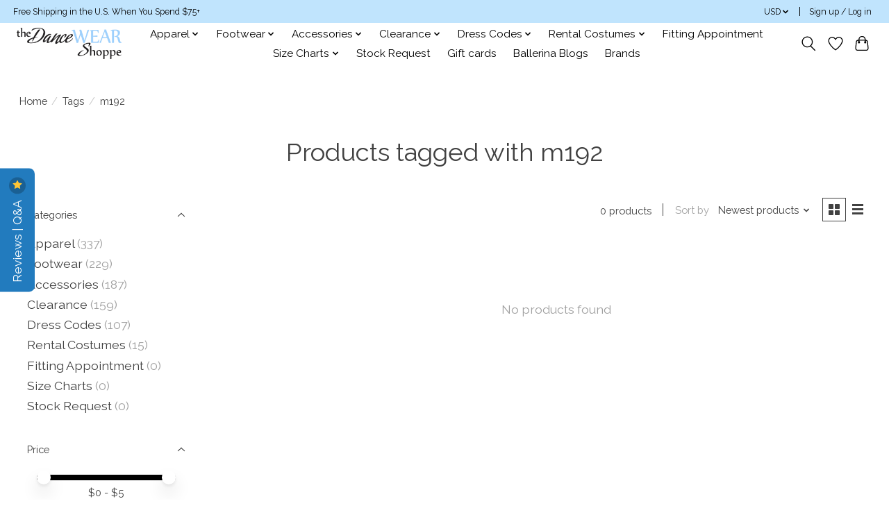

--- FILE ---
content_type: text/html;charset=utf-8
request_url: https://www.thedancewearshoppe.com/tags/m192/
body_size: 14013
content:
<!DOCTYPE html>
<html lang="us">
  <head>
    <meta charset="utf-8"/>
<!-- [START] 'blocks/head.rain' -->
<!--

  (c) 2008-2025 Lightspeed Netherlands B.V.
  http://www.lightspeedhq.com
  Generated: 25-11-2025 @ 01:01:28

-->
<link rel="canonical" href="https://www.thedancewearshoppe.com/tags/m192/"/>
<link rel="alternate" href="https://www.thedancewearshoppe.com/index.rss" type="application/rss+xml" title="New products"/>
<meta name="robots" content="noodp,noydir"/>
<meta name="google-site-verification" content="iDtco49N71G-EY9bqSQi-hUCplYWsLU-g4gq4BWfzZY"/>
<meta property="og:url" content="https://www.thedancewearshoppe.com/tags/m192/?source=facebook"/>
<meta property="og:site_name" content="The DanceWEAR Shoppe"/>
<meta property="og:title" content="m192"/>
<meta property="og:description" content="Our knowledgeable staff of all dancers provides personable service by phone, online, and in the shoppe. We do our best to stock all of your dancewear needs whet"/>
<script>
<!-- Global site tag (gtag.js) - Google Analytics -->
<script async src="https://www.googletagmanager.com/gtag/js?id=UA-160661730-1"></script>
<script>
    window.dataLayer = window.dataLayer || [];
    function gtag(){dataLayer.push(arguments);}
    gtag('js', new Date());

    gtag('config', 'UA-160661730-1');
</script>
</script>
<script src="https://www.powr.io/powr.js?external-type=lightspeed"></script>
<script>
<!-- Google tag (gtag.js) -->
<script async src="https://www.googletagmanager.com/gtag/js?id=AW-11175430478"></script>
<script>
    window.dataLayer = window.dataLayer || [];
    function gtag(){dataLayer.push(arguments);}
    gtag('js', new Date());

    gtag('config', 'AW-11175430478');
</script>
</script>
<script>
/* DyApps Theme Addons config */
if( !window.dyapps ){ window.dyapps = {}; }
window.dyapps.addons = {
 "enabled": true,
 "created_at": "25-05-2024 20:07:45",
 "settings": {
    "matrix_separator": ",",
    "filterGroupSwatches": [],
    "swatchesForCustomFields": [],
    "plan": {
     "can_variant_group": true,
     "can_stockify": true,
     "can_vat_switcher": true,
     "can_age_popup": false,
     "can_custom_qty": false,
     "can_data01_colors": false
    },
    "advancedVariants": {
     "enabled": true,
     "price_in_dropdown": true,
     "stockify_in_dropdown": true,
     "disable_out_of_stock": true,
     "grid_swatches_container_selector": ".dy-collection-grid-swatch-holder",
     "grid_swatches_position": "left",
     "grid_swatches_max_colors": 4,
     "grid_swatches_enabled": true,
     "variant_status_icon": false,
     "display_type": "select",
     "product_swatches_size": "default",
     "live_pricing": true
    },
    "age_popup": {
     "enabled": false,
     "logo_url": "",
     "image_footer_url": "",
     "text": {
                 
        "us": {
         "content": "<h3>Confirm your age<\/h3><p>You must be over the age of 18 to enter this website.<\/p>",
         "content_no": "<h3>Sorry!<\/h3><p>Unfortunately you cannot access this website.<\/p>",
         "button_yes": "I am 18 years or older",
         "button_no": "I am under 18",
        }        }
    },
    "stockify": {
     "enabled": false,
     "stock_trigger_type": "outofstock",
     "optin_policy": false,
     "api": "https://my.dyapps.io/api/public/0b960ac911/stockify/subscribe",
     "text": {
                 
        "us": {
         "email_placeholder": "Your email address",
         "button_trigger": "Notify me when back in stock",
         "button_submit": "Keep me updated!",
         "title": "Notify me when back in stock",
         "desc": "Unfortunately this item is out of stock right now. Leave your email address below and we'll send you an email when the item is available again.",
         "bottom_text": "We use your data to send this email. Read more in our <a href=\"\/service\/privacy-policy\/\" target=\"_blank\">privacy policy<\/a>."
        }        }
    },
    "categoryBanners": {
     "enabled": true,
     "mobile_breakpoint": "576px",
     "category_banner": [],
     "banners": {
             }
    }
 },
 "swatches": {
 "default": {"is_default": true, "type": "multi", "values": {"background-size": "10px 10px", "background-position": "0 0, 0 5px, 5px -5px, -5px 0px", "background-image": "linear-gradient(45deg, rgba(100,100,100,0.3) 25%, transparent 25%),  linear-gradient(-45deg, rgba(100,100,100,0.3) 25%, transparent 25%),  linear-gradient(45deg, transparent 75%, rgba(100,100,100,0.3) 75%),  linear-gradient(-45deg, transparent 75%, rgba(100,100,100,0.3) 75%)"}} ,   }
};
</script>
<!--[if lt IE 9]>
<script src="https://cdn.shoplightspeed.com/assets/html5shiv.js?2025-02-20"></script>
<![endif]-->
<!-- [END] 'blocks/head.rain' -->
    
    
    <title>m192 - The DanceWEAR Shoppe</title>
    <meta name="description" content="Our knowledgeable staff of all dancers provides personable service by phone, online, and in the shoppe. We do our best to stock all of your dancewear needs whet" />
    <meta name="keywords" content="m192, Dance shopping, Balletwear, Jazz, Ballet, Pointe, Tap Shoes, Pointe shoes, theatre, nikolay dance wear, gaynor minden, bloch products, capezio wear, suffolk, russian pointe wear,  pillows for pointes products, eurotard, ballet rosa wear, lulli" />
    <meta http-equiv="X-UA-Compatible" content="IE=edge">
    <meta name="viewport" content="width=device-width, initial-scale=1">
    <meta name="apple-mobile-web-app-capable" content="yes">
    <meta name="apple-mobile-web-app-status-bar-style" content="black">
    
    <script>document.getElementsByTagName("html")[0].className += " js";</script>

    <link rel="shortcut icon" href="https://cdn.shoplightspeed.com/shops/653812/themes/13296/v/738352/assets/favicon.png?20230309224603" type="image/x-icon" />
    <link href='//fonts.googleapis.com/css?family=Raleway:400,300,600&display=swap' rel='stylesheet' type='text/css'>
    <link href='//fonts.googleapis.com/css?family=Raleway:400,300,600&display=swap' rel='stylesheet' type='text/css'>
    <link rel="stylesheet" href="https://cdn.shoplightspeed.com/assets/gui-2-0.css?2025-02-20" />
    <link rel="stylesheet" href="https://cdn.shoplightspeed.com/assets/gui-responsive-2-0.css?2025-02-20" />
    <link id="lightspeedframe" rel="stylesheet" href="https://cdn.shoplightspeed.com/shops/653812/themes/13296/assets/style.css?2025111822535220210104183204" />
    <!-- browsers not supporting CSS variables -->
    <script>
      if(!('CSS' in window) || !CSS.supports('color', 'var(--color-var)')) {var cfStyle = document.getElementById('lightspeedframe');if(cfStyle) {var href = cfStyle.getAttribute('href');href = href.replace('style.css', 'style-fallback.css');cfStyle.setAttribute('href', href);}}
    </script>
    <link rel="stylesheet" href="https://cdn.shoplightspeed.com/shops/653812/themes/13296/assets/settings.css?2025111822535220210104183204" />
    <link rel="stylesheet" href="https://cdn.shoplightspeed.com/shops/653812/themes/13296/assets/custom.css?2025111822535220210104183204" />

    <script src="https://cdn.shoplightspeed.com/assets/jquery-3-7-1.js?2025-02-20"></script>
    <script src="https://cdn.shoplightspeed.com/assets/jquery-ui-1-14-1.js?2025-02-20"></script>

  </head>
  <body>
    
          <header class="main-header main-header--mobile js-main-header position-relative">
  <div class="main-header__top-section">
    <div class="main-header__nav-grid justify-between@md container max-width-lg text-xs padding-y-xxs">
      <div>Free Shipping in the U.S. When You Spend $75+ </div>
      <ul class="main-header__list flex-grow flex-basis-0 justify-end@md display@md">        
                
                <li class="main-header__item">
          <a href="#0" class="main-header__link">
            <span class="text-uppercase">usd</span>
            <svg class="main-header__dropdown-icon icon" viewBox="0 0 16 16"><polygon fill="currentColor" points="8,11.4 2.6,6 4,4.6 8,8.6 12,4.6 13.4,6 "></polygon></svg>
          </a>
          <ul class="main-header__dropdown">
                        <li><a href="https://www.thedancewearshoppe.com/session/currency/eur/" class="main-header__dropdown-link" aria-label="Switch to eur currency" title="eur">EUR</a></li>
                        <li><a href="https://www.thedancewearshoppe.com/session/currency/usd/" class="main-header__dropdown-link" aria-current="true" aria-label="Switch to usd currency" title="usd">USD</a></li>
                        <li><a href="https://www.thedancewearshoppe.com/session/currency/cad/" class="main-header__dropdown-link" aria-label="Switch to cad currency" title="cad">CAD</a></li>
                      </ul>
        </li>
                        <li class="main-header__item separator"></li>
                <li class="main-header__item"><a href="https://www.thedancewearshoppe.com/account/" class="main-header__link" title="My account">Sign up / Log in</a></li>
      </ul>
    </div>
  </div>
  <div class="main-header__mobile-content container max-width-lg">
          <a href="https://www.thedancewearshoppe.com/" class="main-header__logo" title="The DanceWEAR Shoppe">
        <img src="https://cdn.shoplightspeed.com/shops/653812/themes/13296/v/1055745/assets/logo.png?20250228033435" alt="The DanceWEAR Shoppe">
                <img src="https://cdn.shoplightspeed.com/shops/653812/themes/13296/v/738440/assets/logo-white.png?20230311155041" class="main-header__logo-white" alt="The DanceWEAR Shoppe">
              </a>
        
    <div class="flex items-center">
            <a href="https://www.thedancewearshoppe.com/account/wishlist/" class="main-header__mobile-btn js-tab-focus">
        <svg class="icon" viewBox="0 0 24 25" fill="none"><title>Go to wishlist</title><path d="M11.3785 4.50387L12 5.42378L12.6215 4.50387C13.6598 2.96698 15.4376 1.94995 17.4545 1.94995C20.65 1.94995 23.232 4.49701 23.25 7.6084C23.2496 8.53335 22.927 9.71432 22.3056 11.056C21.689 12.3875 20.8022 13.8258 19.7333 15.249C17.6019 18.0872 14.7978 20.798 12.0932 22.4477L12 22.488L11.9068 22.4477C9.20215 20.798 6.3981 18.0872 4.26667 15.249C3.1978 13.8258 2.31101 12.3875 1.69437 11.056C1.07303 9.71436 0.750466 8.53342 0.75 7.60848C0.767924 4.49706 3.34993 1.94995 6.54545 1.94995C8.56242 1.94995 10.3402 2.96698 11.3785 4.50387Z" stroke="currentColor" stroke-width="1.5" fill="none"/></svg>
        <span class="sr-only">Wish List</span>
      </a>
            <button class="reset main-header__mobile-btn js-tab-focus" aria-controls="cartDrawer">
        <svg class="icon" viewBox="0 0 24 25" fill="none"><title>Toggle cart</title><path d="M2.90171 9.65153C3.0797 8.00106 4.47293 6.75 6.13297 6.75H17.867C19.527 6.75 20.9203 8.00105 21.0982 9.65153L22.1767 19.6515C22.3839 21.5732 20.8783 23.25 18.9454 23.25H5.05454C3.1217 23.25 1.61603 21.5732 1.82328 19.6515L2.90171 9.65153Z" stroke="currentColor" stroke-width="1.5" fill="none"/>
        <path d="M7.19995 9.6001V5.7001C7.19995 2.88345 9.4833 0.600098 12.3 0.600098C15.1166 0.600098 17.4 2.88345 17.4 5.7001V9.6001" stroke="currentColor" stroke-width="1.5" fill="none"/>
        <circle cx="7.19996" cy="10.2001" r="1.8" fill="currentColor"/>
        <ellipse cx="17.4" cy="10.2001" rx="1.8" ry="1.8" fill="currentColor"/></svg>
        <span class="sr-only">Cart</span>
              </button>

      <button class="reset anim-menu-btn js-anim-menu-btn main-header__nav-control js-tab-focus" aria-label="Toggle menu">
        <i class="anim-menu-btn__icon anim-menu-btn__icon--close" aria-hidden="true"></i>
      </button>
    </div>
  </div>

  <div class="main-header__nav" role="navigation">
    <div class="main-header__nav-grid justify-between@md container max-width-lg">
      <div class="main-header__nav-logo-wrapper flex-shrink-0">
        
                  <a href="https://www.thedancewearshoppe.com/" class="main-header__logo" title="The DanceWEAR Shoppe">
            <img src="https://cdn.shoplightspeed.com/shops/653812/themes/13296/v/1055745/assets/logo.png?20250228033435" alt="The DanceWEAR Shoppe">
                        <img src="https://cdn.shoplightspeed.com/shops/653812/themes/13296/v/738440/assets/logo-white.png?20230311155041" class="main-header__logo-white" alt="The DanceWEAR Shoppe">
                      </a>
              </div>
      
      <form action="https://www.thedancewearshoppe.com/search/" method="get" role="search" class="padding-y-md hide@md">
        <label class="sr-only" for="searchInputMobile">Search</label>
        <input class="header-v3__nav-form-control form-control width-100%" value="" autocomplete="off" type="search" name="q" id="searchInputMobile" placeholder="Search...">
      </form>

      <ul class="main-header__list flex-grow flex-basis-0 flex-wrap justify-center@md">
        
        
                <li class="main-header__item js-main-nav__item">
          <a class="main-header__link js-main-nav__control" href="https://www.thedancewearshoppe.com/apparel/">
            <span>Apparel</span>            <svg class="main-header__dropdown-icon icon" viewBox="0 0 16 16"><polygon fill="currentColor" points="8,11.4 2.6,6 4,4.6 8,8.6 12,4.6 13.4,6 "></polygon></svg>                        <i class="main-header__arrow-icon" aria-hidden="true">
              <svg class="icon" viewBox="0 0 16 16">
                <g class="icon__group" fill="none" stroke="currentColor" stroke-linecap="square" stroke-miterlimit="10" stroke-width="2">
                  <path d="M2 2l12 12" />
                  <path d="M14 2L2 14" />
                </g>
              </svg>
            </i>
                        
          </a>
                    <ul class="main-header__dropdown">
            <li class="main-header__dropdown-item"><a href="https://www.thedancewearshoppe.com/apparel/" class="main-header__dropdown-link hide@md">All Apparel</a></li>
                        <li class="main-header__dropdown-item js-main-nav__item position-relative">
              <a class="main-header__dropdown-link js-main-nav__control flex justify-between " href="https://www.thedancewearshoppe.com/apparel/women/">
                Women
                <svg class="dropdown__desktop-icon icon" aria-hidden="true" viewBox="0 0 12 12"><polyline stroke-width="1" stroke="currentColor" fill="none" stroke-linecap="round" stroke-linejoin="round" points="3.5 0.5 9.5 6 3.5 11.5"></polyline></svg>                                <i class="main-header__arrow-icon" aria-hidden="true">
                  <svg class="icon" viewBox="0 0 16 16">
                    <g class="icon__group" fill="none" stroke="currentColor" stroke-linecap="square" stroke-miterlimit="10" stroke-width="2">
                      <path d="M2 2l12 12" />
                      <path d="M14 2L2 14" />
                    </g>
                  </svg>
                </i>
                              </a>

                            <ul class="main-header__dropdown">
                <li><a href="https://www.thedancewearshoppe.com/apparel/women/" class="main-header__dropdown-link hide@md">All Women</a></li>
                                <li><a class="main-header__dropdown-link" href="https://www.thedancewearshoppe.com/apparel/women/leotards/">Leotards</a></li>
                                <li><a class="main-header__dropdown-link" href="https://www.thedancewearshoppe.com/apparel/women/tops/">Tops</a></li>
                                <li><a class="main-header__dropdown-link" href="https://www.thedancewearshoppe.com/apparel/women/bottoms/">Bottoms</a></li>
                                <li><a class="main-header__dropdown-link" href="https://www.thedancewearshoppe.com/apparel/women/tutus-skirts/">Tutus &amp; Skirts</a></li>
                                <li><a class="main-header__dropdown-link" href="https://www.thedancewearshoppe.com/apparel/women/unitards-biketards/">Unitards &amp; Biketards</a></li>
                                <li><a class="main-header__dropdown-link" href="https://www.thedancewearshoppe.com/apparel/women/dresses/">Dresses</a></li>
                                <li><a class="main-header__dropdown-link" href="https://www.thedancewearshoppe.com/apparel/women/warm-ups/">Warm-ups</a></li>
                                <li><a class="main-header__dropdown-link" href="https://www.thedancewearshoppe.com/apparel/women/undergarments/">Undergarments</a></li>
                              </ul>
                          </li>
                        <li class="main-header__dropdown-item js-main-nav__item position-relative">
              <a class="main-header__dropdown-link js-main-nav__control flex justify-between " href="https://www.thedancewearshoppe.com/apparel/girls/">
                Girls
                <svg class="dropdown__desktop-icon icon" aria-hidden="true" viewBox="0 0 12 12"><polyline stroke-width="1" stroke="currentColor" fill="none" stroke-linecap="round" stroke-linejoin="round" points="3.5 0.5 9.5 6 3.5 11.5"></polyline></svg>                                <i class="main-header__arrow-icon" aria-hidden="true">
                  <svg class="icon" viewBox="0 0 16 16">
                    <g class="icon__group" fill="none" stroke="currentColor" stroke-linecap="square" stroke-miterlimit="10" stroke-width="2">
                      <path d="M2 2l12 12" />
                      <path d="M14 2L2 14" />
                    </g>
                  </svg>
                </i>
                              </a>

                            <ul class="main-header__dropdown">
                <li><a href="https://www.thedancewearshoppe.com/apparel/girls/" class="main-header__dropdown-link hide@md">All Girls</a></li>
                                <li><a class="main-header__dropdown-link" href="https://www.thedancewearshoppe.com/apparel/girls/leotards/">Leotards</a></li>
                                <li><a class="main-header__dropdown-link" href="https://www.thedancewearshoppe.com/apparel/girls/tops/">Tops</a></li>
                                <li><a class="main-header__dropdown-link" href="https://www.thedancewearshoppe.com/apparel/girls/bottoms/">Bottoms</a></li>
                                <li><a class="main-header__dropdown-link" href="https://www.thedancewearshoppe.com/apparel/girls/tutus-skirts/">Tutus &amp; Skirts</a></li>
                                <li><a class="main-header__dropdown-link" href="https://www.thedancewearshoppe.com/apparel/girls/unitards-biketards/">Unitards &amp; Biketards</a></li>
                                <li><a class="main-header__dropdown-link" href="https://www.thedancewearshoppe.com/apparel/girls/dresses/">Dresses</a></li>
                                <li><a class="main-header__dropdown-link" href="https://www.thedancewearshoppe.com/apparel/girls/warm-ups/">Warm-ups</a></li>
                                <li><a class="main-header__dropdown-link" href="https://www.thedancewearshoppe.com/apparel/girls/undergarments/">Undergarments</a></li>
                              </ul>
                          </li>
                        <li class="main-header__dropdown-item js-main-nav__item position-relative">
              <a class="main-header__dropdown-link js-main-nav__control flex justify-between " href="https://www.thedancewearshoppe.com/apparel/men-boys/">
                Men &amp; Boys
                <svg class="dropdown__desktop-icon icon" aria-hidden="true" viewBox="0 0 12 12"><polyline stroke-width="1" stroke="currentColor" fill="none" stroke-linecap="round" stroke-linejoin="round" points="3.5 0.5 9.5 6 3.5 11.5"></polyline></svg>                                <i class="main-header__arrow-icon" aria-hidden="true">
                  <svg class="icon" viewBox="0 0 16 16">
                    <g class="icon__group" fill="none" stroke="currentColor" stroke-linecap="square" stroke-miterlimit="10" stroke-width="2">
                      <path d="M2 2l12 12" />
                      <path d="M14 2L2 14" />
                    </g>
                  </svg>
                </i>
                              </a>

                            <ul class="main-header__dropdown">
                <li><a href="https://www.thedancewearshoppe.com/apparel/men-boys/" class="main-header__dropdown-link hide@md">All Men &amp; Boys</a></li>
                                <li><a class="main-header__dropdown-link" href="https://www.thedancewearshoppe.com/apparel/men-boys/leotards/">Leotards</a></li>
                                <li><a class="main-header__dropdown-link" href="https://www.thedancewearshoppe.com/apparel/men-boys/tops/">Tops</a></li>
                                <li><a class="main-header__dropdown-link" href="https://www.thedancewearshoppe.com/apparel/men-boys/bottoms/">Bottoms</a></li>
                                <li><a class="main-header__dropdown-link" href="https://www.thedancewearshoppe.com/apparel/men-boys/unitards-biketards/">Unitards &amp; Biketards</a></li>
                                <li><a class="main-header__dropdown-link" href="https://www.thedancewearshoppe.com/apparel/men-boys/undergarments/">Undergarments</a></li>
                                <li><a class="main-header__dropdown-link" href="https://www.thedancewearshoppe.com/apparel/men-boys/warm-ups/">Warm-ups</a></li>
                              </ul>
                          </li>
                        <li class="main-header__dropdown-item js-main-nav__item position-relative">
              <a class="main-header__dropdown-link js-main-nav__control flex justify-between " href="https://www.thedancewearshoppe.com/apparel/tights/">
                Tights
                <svg class="dropdown__desktop-icon icon" aria-hidden="true" viewBox="0 0 12 12"><polyline stroke-width="1" stroke="currentColor" fill="none" stroke-linecap="round" stroke-linejoin="round" points="3.5 0.5 9.5 6 3.5 11.5"></polyline></svg>                                <i class="main-header__arrow-icon" aria-hidden="true">
                  <svg class="icon" viewBox="0 0 16 16">
                    <g class="icon__group" fill="none" stroke="currentColor" stroke-linecap="square" stroke-miterlimit="10" stroke-width="2">
                      <path d="M2 2l12 12" />
                      <path d="M14 2L2 14" />
                    </g>
                  </svg>
                </i>
                              </a>

                            <ul class="main-header__dropdown">
                <li><a href="https://www.thedancewearshoppe.com/apparel/tights/" class="main-header__dropdown-link hide@md">All Tights</a></li>
                                <li><a class="main-header__dropdown-link" href="https://www.thedancewearshoppe.com/apparel/tights/convertible/">Convertible</a></li>
                                <li><a class="main-header__dropdown-link" href="https://www.thedancewearshoppe.com/apparel/tights/footed/">Footed</a></li>
                                <li><a class="main-header__dropdown-link" href="https://www.thedancewearshoppe.com/apparel/tights/footless/">Footless</a></li>
                                <li><a class="main-header__dropdown-link" href="https://www.thedancewearshoppe.com/apparel/tights/stirrup/">Stirrup</a></li>
                                <li><a class="main-header__dropdown-link" href="https://www.thedancewearshoppe.com/apparel/tights/fishnets/">Fishnets</a></li>
                                <li><a class="main-header__dropdown-link" href="https://www.thedancewearshoppe.com/apparel/tights/shimmer/">Shimmer</a></li>
                              </ul>
                          </li>
                      </ul>
                  </li>
                <li class="main-header__item js-main-nav__item">
          <a class="main-header__link js-main-nav__control" href="https://www.thedancewearshoppe.com/footwear/">
            <span>Footwear</span>            <svg class="main-header__dropdown-icon icon" viewBox="0 0 16 16"><polygon fill="currentColor" points="8,11.4 2.6,6 4,4.6 8,8.6 12,4.6 13.4,6 "></polygon></svg>                        <i class="main-header__arrow-icon" aria-hidden="true">
              <svg class="icon" viewBox="0 0 16 16">
                <g class="icon__group" fill="none" stroke="currentColor" stroke-linecap="square" stroke-miterlimit="10" stroke-width="2">
                  <path d="M2 2l12 12" />
                  <path d="M14 2L2 14" />
                </g>
              </svg>
            </i>
                        
          </a>
                    <ul class="main-header__dropdown">
            <li class="main-header__dropdown-item"><a href="https://www.thedancewearshoppe.com/footwear/" class="main-header__dropdown-link hide@md">All Footwear</a></li>
                        <li class="main-header__dropdown-item">
              <a class="main-header__dropdown-link" href="https://www.thedancewearshoppe.com/footwear/pointe/">
                Pointe
                                              </a>

                          </li>
                        <li class="main-header__dropdown-item">
              <a class="main-header__dropdown-link" href="https://www.thedancewearshoppe.com/footwear/ballet-shoes/">
                Ballet Shoes
                                              </a>

                          </li>
                        <li class="main-header__dropdown-item">
              <a class="main-header__dropdown-link" href="https://www.thedancewearshoppe.com/footwear/jazz/">
                Jazz
                                              </a>

                          </li>
                        <li class="main-header__dropdown-item">
              <a class="main-header__dropdown-link" href="https://www.thedancewearshoppe.com/footwear/tap/">
                Tap
                                              </a>

                          </li>
                        <li class="main-header__dropdown-item">
              <a class="main-header__dropdown-link" href="https://www.thedancewearshoppe.com/footwear/character-theater/">
                Character &amp; Theater
                                              </a>

                          </li>
                        <li class="main-header__dropdown-item">
              <a class="main-header__dropdown-link" href="https://www.thedancewearshoppe.com/footwear/ballroom/">
                Ballroom
                                              </a>

                          </li>
                        <li class="main-header__dropdown-item">
              <a class="main-header__dropdown-link" href="https://www.thedancewearshoppe.com/footwear/gymnastics-shoes/">
                Gymnastics Shoes
                                              </a>

                          </li>
                        <li class="main-header__dropdown-item">
              <a class="main-header__dropdown-link" href="https://www.thedancewearshoppe.com/footwear/warm-up-boots/">
                Warm-up Boots
                                              </a>

                          </li>
                        <li class="main-header__dropdown-item">
              <a class="main-header__dropdown-link" href="https://www.thedancewearshoppe.com/footwear/dance-sneakers/">
                Dance Sneakers
                                              </a>

                          </li>
                        <li class="main-header__dropdown-item">
              <a class="main-header__dropdown-link" href="https://www.thedancewearshoppe.com/footwear/lyrical/">
                Lyrical &amp; Modern
                                              </a>

                          </li>
                      </ul>
                  </li>
                <li class="main-header__item js-main-nav__item">
          <a class="main-header__link js-main-nav__control" href="https://www.thedancewearshoppe.com/accessories/">
            <span>Accessories</span>            <svg class="main-header__dropdown-icon icon" viewBox="0 0 16 16"><polygon fill="currentColor" points="8,11.4 2.6,6 4,4.6 8,8.6 12,4.6 13.4,6 "></polygon></svg>                        <i class="main-header__arrow-icon" aria-hidden="true">
              <svg class="icon" viewBox="0 0 16 16">
                <g class="icon__group" fill="none" stroke="currentColor" stroke-linecap="square" stroke-miterlimit="10" stroke-width="2">
                  <path d="M2 2l12 12" />
                  <path d="M14 2L2 14" />
                </g>
              </svg>
            </i>
                        
          </a>
                    <ul class="main-header__dropdown">
            <li class="main-header__dropdown-item"><a href="https://www.thedancewearshoppe.com/accessories/" class="main-header__dropdown-link hide@md">All Accessories</a></li>
                        <li class="main-header__dropdown-item">
              <a class="main-header__dropdown-link" href="https://www.thedancewearshoppe.com/accessories/bags/">
                Bags
                                              </a>

                          </li>
                        <li class="main-header__dropdown-item">
              <a class="main-header__dropdown-link" href="https://www.thedancewearshoppe.com/accessories/hair-makeup/">
                Hair &amp; Makeup
                                              </a>

                          </li>
                        <li class="main-header__dropdown-item">
              <a class="main-header__dropdown-link" href="https://www.thedancewearshoppe.com/accessories/jewelry/">
                Jewelry
                                              </a>

                          </li>
                        <li class="main-header__dropdown-item">
              <a class="main-header__dropdown-link" href="https://www.thedancewearshoppe.com/accessories/keychains/">
                Keychains
                                              </a>

                          </li>
                        <li class="main-header__dropdown-item">
              <a class="main-header__dropdown-link" href="https://www.thedancewearshoppe.com/accessories/plush/">
                Plush
                                              </a>

                          </li>
                        <li class="main-header__dropdown-item">
              <a class="main-header__dropdown-link" href="https://www.thedancewearshoppe.com/accessories/ornaments-and-figurines/">
                Ornaments and Figurines
                                              </a>

                          </li>
                        <li class="main-header__dropdown-item">
              <a class="main-header__dropdown-link" href="https://www.thedancewearshoppe.com/accessories/training-tools/">
                Training Tools
                                              </a>

                          </li>
                        <li class="main-header__dropdown-item">
              <a class="main-header__dropdown-link" href="https://www.thedancewearshoppe.com/accessories/pointe-shoe-accessories/">
                Pointe &amp; Shoe Accessories
                                              </a>

                          </li>
                      </ul>
                  </li>
                <li class="main-header__item js-main-nav__item">
          <a class="main-header__link js-main-nav__control" href="https://www.thedancewearshoppe.com/clearance/">
            <span>Clearance</span>            <svg class="main-header__dropdown-icon icon" viewBox="0 0 16 16"><polygon fill="currentColor" points="8,11.4 2.6,6 4,4.6 8,8.6 12,4.6 13.4,6 "></polygon></svg>                        <i class="main-header__arrow-icon" aria-hidden="true">
              <svg class="icon" viewBox="0 0 16 16">
                <g class="icon__group" fill="none" stroke="currentColor" stroke-linecap="square" stroke-miterlimit="10" stroke-width="2">
                  <path d="M2 2l12 12" />
                  <path d="M14 2L2 14" />
                </g>
              </svg>
            </i>
                        
          </a>
                    <ul class="main-header__dropdown">
            <li class="main-header__dropdown-item"><a href="https://www.thedancewearshoppe.com/clearance/" class="main-header__dropdown-link hide@md">All Clearance</a></li>
                        <li class="main-header__dropdown-item js-main-nav__item position-relative">
              <a class="main-header__dropdown-link js-main-nav__control flex justify-between " href="https://www.thedancewearshoppe.com/clearance/footwear/">
                Footwear
                <svg class="dropdown__desktop-icon icon" aria-hidden="true" viewBox="0 0 12 12"><polyline stroke-width="1" stroke="currentColor" fill="none" stroke-linecap="round" stroke-linejoin="round" points="3.5 0.5 9.5 6 3.5 11.5"></polyline></svg>                                <i class="main-header__arrow-icon" aria-hidden="true">
                  <svg class="icon" viewBox="0 0 16 16">
                    <g class="icon__group" fill="none" stroke="currentColor" stroke-linecap="square" stroke-miterlimit="10" stroke-width="2">
                      <path d="M2 2l12 12" />
                      <path d="M14 2L2 14" />
                    </g>
                  </svg>
                </i>
                              </a>

                            <ul class="main-header__dropdown">
                <li><a href="https://www.thedancewearshoppe.com/clearance/footwear/" class="main-header__dropdown-link hide@md">All Footwear</a></li>
                                <li><a class="main-header__dropdown-link" href="https://www.thedancewearshoppe.com/clearance/footwear/pointe/">Pointe</a></li>
                                <li><a class="main-header__dropdown-link" href="https://www.thedancewearshoppe.com/clearance/footwear/jazz/">Jazz</a></li>
                                <li><a class="main-header__dropdown-link" href="https://www.thedancewearshoppe.com/clearance/footwear/tap/">Tap</a></li>
                                <li><a class="main-header__dropdown-link" href="https://www.thedancewearshoppe.com/clearance/footwear/ballet/">Ballet</a></li>
                                <li><a class="main-header__dropdown-link" href="https://www.thedancewearshoppe.com/clearance/footwear/character-theater/">Character &amp; Theater</a></li>
                                <li><a class="main-header__dropdown-link" href="https://www.thedancewearshoppe.com/clearance/footwear/ballroom/">Ballroom</a></li>
                                <li><a class="main-header__dropdown-link" href="https://www.thedancewearshoppe.com/clearance/footwear/gymnastics/">Gymnastics</a></li>
                                <li><a class="main-header__dropdown-link" href="https://www.thedancewearshoppe.com/clearance/footwear/dance-sneakers/">Dance Sneakers</a></li>
                                <li><a class="main-header__dropdown-link" href="https://www.thedancewearshoppe.com/clearance/footwear/lyrical-modern/">Lyrical &amp; Modern</a></li>
                              </ul>
                          </li>
                        <li class="main-header__dropdown-item js-main-nav__item position-relative">
              <a class="main-header__dropdown-link js-main-nav__control flex justify-between " href="https://www.thedancewearshoppe.com/clearance/apparel/">
                Apparel
                <svg class="dropdown__desktop-icon icon" aria-hidden="true" viewBox="0 0 12 12"><polyline stroke-width="1" stroke="currentColor" fill="none" stroke-linecap="round" stroke-linejoin="round" points="3.5 0.5 9.5 6 3.5 11.5"></polyline></svg>                                <i class="main-header__arrow-icon" aria-hidden="true">
                  <svg class="icon" viewBox="0 0 16 16">
                    <g class="icon__group" fill="none" stroke="currentColor" stroke-linecap="square" stroke-miterlimit="10" stroke-width="2">
                      <path d="M2 2l12 12" />
                      <path d="M14 2L2 14" />
                    </g>
                  </svg>
                </i>
                              </a>

                            <ul class="main-header__dropdown">
                <li><a href="https://www.thedancewearshoppe.com/clearance/apparel/" class="main-header__dropdown-link hide@md">All Apparel</a></li>
                                <li><a class="main-header__dropdown-link" href="https://www.thedancewearshoppe.com/clearance/apparel/leotards-biketards-unitards/">Leotards, Biketards &amp; Unitards</a></li>
                                <li><a class="main-header__dropdown-link" href="https://www.thedancewearshoppe.com/clearance/apparel/bottoms/">Bottoms</a></li>
                                <li><a class="main-header__dropdown-link" href="https://www.thedancewearshoppe.com/clearance/apparel/tops/">Tops</a></li>
                                <li><a class="main-header__dropdown-link" href="https://www.thedancewearshoppe.com/clearance/apparel/dresses/">Dresses</a></li>
                                <li><a class="main-header__dropdown-link" href="https://www.thedancewearshoppe.com/clearance/apparel/undergarments/">Undergarments</a></li>
                                <li><a class="main-header__dropdown-link" href="https://www.thedancewearshoppe.com/clearance/apparel/tights/">Tights</a></li>
                              </ul>
                          </li>
                        <li class="main-header__dropdown-item">
              <a class="main-header__dropdown-link" href="https://www.thedancewearshoppe.com/clearance/accessories/">
                Accessories
                                              </a>

                          </li>
                      </ul>
                  </li>
                <li class="main-header__item js-main-nav__item">
          <a class="main-header__link js-main-nav__control" href="https://www.thedancewearshoppe.com/dress-codes/">
            <span>Dress Codes</span>            <svg class="main-header__dropdown-icon icon" viewBox="0 0 16 16"><polygon fill="currentColor" points="8,11.4 2.6,6 4,4.6 8,8.6 12,4.6 13.4,6 "></polygon></svg>                        <i class="main-header__arrow-icon" aria-hidden="true">
              <svg class="icon" viewBox="0 0 16 16">
                <g class="icon__group" fill="none" stroke="currentColor" stroke-linecap="square" stroke-miterlimit="10" stroke-width="2">
                  <path d="M2 2l12 12" />
                  <path d="M14 2L2 14" />
                </g>
              </svg>
            </i>
                        
          </a>
                    <ul class="main-header__dropdown">
            <li class="main-header__dropdown-item"><a href="https://www.thedancewearshoppe.com/dress-codes/" class="main-header__dropdown-link hide@md">All Dress Codes</a></li>
                        <li class="main-header__dropdown-item">
              <a class="main-header__dropdown-link" href="https://www.thedancewearshoppe.com/dress-codes/the-margaret-barbieri-conservatory/">
                The Margaret Barbieri Conservatory
                                              </a>

                          </li>
                        <li class="main-header__dropdown-item">
              <a class="main-header__dropdown-link" href="https://www.thedancewearshoppe.com/dress-codes/manatee-school-for-the-arts/">
                Manatee School for the Arts
                                              </a>

                          </li>
                        <li class="main-header__dropdown-item">
              <a class="main-header__dropdown-link" href="https://www.thedancewearshoppe.com/dress-codes/onyx-studio2/">
                Onyx Studio2
                                              </a>

                          </li>
                        <li class="main-header__dropdown-item">
              <a class="main-header__dropdown-link" href="https://www.thedancewearshoppe.com/dress-codes/the-sarasota-ballet-school/">
                The Sarasota Ballet School
                                              </a>

                          </li>
                        <li class="main-header__dropdown-item">
              <a class="main-header__dropdown-link" href="https://www.thedancewearshoppe.com/dress-codes/international-ballet-of-florida/">
                International Ballet of Florida
                                              </a>

                          </li>
                        <li class="main-header__dropdown-item">
              <a class="main-header__dropdown-link" href="https://www.thedancewearshoppe.com/dress-codes/the-sarasota-cuban-ballet-school/">
                The Sarasota Cuban Ballet School
                                              </a>

                          </li>
                        <li class="main-header__dropdown-item">
              <a class="main-header__dropdown-link" href="https://www.thedancewearshoppe.com/dress-codes/believe-dance-academy/">
                Believe Dance Academy
                                              </a>

                          </li>
                        <li class="main-header__dropdown-item">
              <a class="main-header__dropdown-link" href="https://www.thedancewearshoppe.com/dress-codes/the-training-ground/">
                The Training Ground
                                              </a>

                          </li>
                      </ul>
                  </li>
                <li class="main-header__item js-main-nav__item">
          <a class="main-header__link js-main-nav__control" href="https://www.thedancewearshoppe.com/rental-costumes/">
            <span>Rental Costumes</span>            <svg class="main-header__dropdown-icon icon" viewBox="0 0 16 16"><polygon fill="currentColor" points="8,11.4 2.6,6 4,4.6 8,8.6 12,4.6 13.4,6 "></polygon></svg>                        <i class="main-header__arrow-icon" aria-hidden="true">
              <svg class="icon" viewBox="0 0 16 16">
                <g class="icon__group" fill="none" stroke="currentColor" stroke-linecap="square" stroke-miterlimit="10" stroke-width="2">
                  <path d="M2 2l12 12" />
                  <path d="M14 2L2 14" />
                </g>
              </svg>
            </i>
                        
          </a>
                    <ul class="main-header__dropdown">
            <li class="main-header__dropdown-item"><a href="https://www.thedancewearshoppe.com/rental-costumes/" class="main-header__dropdown-link hide@md">All Rental Costumes</a></li>
                        <li class="main-header__dropdown-item">
              <a class="main-header__dropdown-link" href="https://www.thedancewearshoppe.com/rental-costumes/professional-ballet-tutus-dresses/">
                Professional Ballet Tutus &amp; Dresses
                                              </a>

                          </li>
                        <li class="main-header__dropdown-item">
              <a class="main-header__dropdown-link" href="https://www.thedancewearshoppe.com/rental-costumes/rental-contract/">
                Rental Contract
                                              </a>

                          </li>
                      </ul>
                  </li>
                <li class="main-header__item">
          <a class="main-header__link" href="https://www.thedancewearshoppe.com/fitting-appointment-4588008/">
            Fitting Appointment                                    
          </a>
                  </li>
                <li class="main-header__item js-main-nav__item">
          <a class="main-header__link js-main-nav__control" href="https://www.thedancewearshoppe.com/size-charts/">
            <span>Size Charts</span>            <svg class="main-header__dropdown-icon icon" viewBox="0 0 16 16"><polygon fill="currentColor" points="8,11.4 2.6,6 4,4.6 8,8.6 12,4.6 13.4,6 "></polygon></svg>                        <i class="main-header__arrow-icon" aria-hidden="true">
              <svg class="icon" viewBox="0 0 16 16">
                <g class="icon__group" fill="none" stroke="currentColor" stroke-linecap="square" stroke-miterlimit="10" stroke-width="2">
                  <path d="M2 2l12 12" />
                  <path d="M14 2L2 14" />
                </g>
              </svg>
            </i>
                        
          </a>
                    <ul class="main-header__dropdown">
            <li class="main-header__dropdown-item"><a href="https://www.thedancewearshoppe.com/size-charts/" class="main-header__dropdown-link hide@md">All Size Charts</a></li>
                        <li class="main-header__dropdown-item">
              <a class="main-header__dropdown-link" href="https://www.thedancewearshoppe.com/size-charts/bloch-mirella-leo/">
                Bloch, Mirella &amp; Leo
                                              </a>

                          </li>
                        <li class="main-header__dropdown-item">
              <a class="main-header__dropdown-link" href="https://www.thedancewearshoppe.com/size-charts/nikolay/">
                Nikolay
                                              </a>

                          </li>
                        <li class="main-header__dropdown-item">
              <a class="main-header__dropdown-link" href="https://www.thedancewearshoppe.com/size-charts/capezio/">
                Capezio
                                              </a>

                          </li>
                        <li class="main-header__dropdown-item">
              <a class="main-header__dropdown-link" href="https://www.thedancewearshoppe.com/size-charts/so-danca/">
                So Danca
                                              </a>

                          </li>
                        <li class="main-header__dropdown-item">
              <a class="main-header__dropdown-link" href="https://www.thedancewearshoppe.com/size-charts/ballet-rosa/">
                Ballet Rosa
                                              </a>

                          </li>
                        <li class="main-header__dropdown-item">
              <a class="main-header__dropdown-link" href="https://www.thedancewearshoppe.com/size-charts/eurotard/">
                Eurotard
                                              </a>

                          </li>
                        <li class="main-header__dropdown-item">
              <a class="main-header__dropdown-link" href="https://www.thedancewearshoppe.com/size-charts/gaynor-minden/">
                Gaynor Minden
                                              </a>

                          </li>
                        <li class="main-header__dropdown-item">
              <a class="main-header__dropdown-link" href="https://www.thedancewearshoppe.com/size-charts/wear-moi/">
                Wear Moi
                                              </a>

                          </li>
                        <li class="main-header__dropdown-item">
              <a class="main-header__dropdown-link" href="https://www.thedancewearshoppe.com/size-charts/suffolk/">
                Suffolk
                                              </a>

                          </li>
                        <li class="main-header__dropdown-item">
              <a class="main-header__dropdown-link" href="https://www.thedancewearshoppe.com/size-charts/luckyleo/">
                LuckyLeo
                                              </a>

                          </li>
                      </ul>
                  </li>
                <li class="main-header__item">
          <a class="main-header__link" href="https://www.thedancewearshoppe.com/stock-request/">
            Stock Request                                    
          </a>
                  </li>
        
                <li class="main-header__item">
            <a class="main-header__link" href="https://www.thedancewearshoppe.com/giftcard/" >Gift cards</a>
        </li>
        
                              <li class="main-header__item">
              <a class="main-header__link" href="https://www.thedancewearshoppe.com/blogs/ballerina-blogs/">Ballerina Blogs</a>
            </li>
                  
                              <li class="main-header__item">
              <a class="main-header__link" href="https://www.thedancewearshoppe.com/brands/">Brands</a>
            </li>
                  
                
        <li class="main-header__item hide@md">
          <ul class="main-header__list main-header__list--mobile-items">        
            
                        <li class="main-header__item js-main-nav__item">
              <a href="#0" class="main-header__link js-main-nav__control">
                <span class="text-uppercase">usd</span>
                <i class="main-header__arrow-icon" aria-hidden="true">
                  <svg class="icon" viewBox="0 0 16 16">
                    <g class="icon__group" fill="none" stroke="currentColor" stroke-linecap="square" stroke-miterlimit="10" stroke-width="2">
                      <path d="M2 2l12 12" />
                      <path d="M14 2L2 14" />
                    </g>
                  </svg>
                </i>
              </a>
              <ul class="main-header__dropdown">
                                <li><a href="https://www.thedancewearshoppe.com/session/currency/eur/" class="main-header__dropdown-link" aria-label="Switch to eur currency" title="eur">EUR</a></li>
                                <li><a href="https://www.thedancewearshoppe.com/session/currency/usd/" class="main-header__dropdown-link" aria-current="true" aria-label="Switch to usd currency" title="usd">USD</a></li>
                                <li><a href="https://www.thedancewearshoppe.com/session/currency/cad/" class="main-header__dropdown-link" aria-label="Switch to cad currency" title="cad">CAD</a></li>
                              </ul>
            </li>
                                                <li class="main-header__item"><a href="https://www.thedancewearshoppe.com/account/" class="main-header__link" title="My account">Sign up / Log in</a></li>
          </ul>
        </li>
        
      </ul>

      <ul class="main-header__list flex-shrink-0 justify-end@md display@md">
        <li class="main-header__item">
          
          <button class="reset switch-icon main-header__link main-header__link--icon js-toggle-search js-switch-icon js-tab-focus" aria-label="Toggle icon">
            <svg class="icon switch-icon__icon--a" viewBox="0 0 24 25"><title>Toggle search</title><path fill-rule="evenodd" clip-rule="evenodd" d="M17.6032 9.55171C17.6032 13.6671 14.267 17.0033 10.1516 17.0033C6.03621 17.0033 2.70001 13.6671 2.70001 9.55171C2.70001 5.4363 6.03621 2.1001 10.1516 2.1001C14.267 2.1001 17.6032 5.4363 17.6032 9.55171ZM15.2499 16.9106C13.8031 17.9148 12.0461 18.5033 10.1516 18.5033C5.20779 18.5033 1.20001 14.4955 1.20001 9.55171C1.20001 4.60787 5.20779 0.600098 10.1516 0.600098C15.0955 0.600098 19.1032 4.60787 19.1032 9.55171C19.1032 12.0591 18.0724 14.3257 16.4113 15.9507L23.2916 22.8311C23.5845 23.1239 23.5845 23.5988 23.2916 23.8917C22.9987 24.1846 22.5239 24.1846 22.231 23.8917L15.2499 16.9106Z" fill="currentColor"/></svg>

            <svg class="icon switch-icon__icon--b" viewBox="0 0 32 32"><title>Toggle search</title><g fill="none" stroke="currentColor" stroke-miterlimit="10" stroke-linecap="round" stroke-linejoin="round" stroke-width="2"><line x1="27" y1="5" x2="5" y2="27"></line><line x1="27" y1="27" x2="5" y2="5"></line></g></svg>
          </button>

        </li>
                <li class="main-header__item">
          <a href="https://www.thedancewearshoppe.com/account/wishlist/" class="main-header__link main-header__link--icon">
            <svg class="icon" viewBox="0 0 24 25" fill="none"><title>Go to wishlist</title><path d="M11.3785 4.50387L12 5.42378L12.6215 4.50387C13.6598 2.96698 15.4376 1.94995 17.4545 1.94995C20.65 1.94995 23.232 4.49701 23.25 7.6084C23.2496 8.53335 22.927 9.71432 22.3056 11.056C21.689 12.3875 20.8022 13.8258 19.7333 15.249C17.6019 18.0872 14.7978 20.798 12.0932 22.4477L12 22.488L11.9068 22.4477C9.20215 20.798 6.3981 18.0872 4.26667 15.249C3.1978 13.8258 2.31101 12.3875 1.69437 11.056C1.07303 9.71436 0.750466 8.53342 0.75 7.60848C0.767924 4.49706 3.34993 1.94995 6.54545 1.94995C8.56242 1.94995 10.3402 2.96698 11.3785 4.50387Z" stroke="currentColor" stroke-width="1.5" fill="none"/></svg>
            <span class="sr-only">Wish List</span>
          </a>
        </li>
                <li class="main-header__item">
          <a href="#0" class="main-header__link main-header__link--icon" aria-controls="cartDrawer">
            <svg class="icon" viewBox="0 0 24 25" fill="none"><title>Toggle cart</title><path d="M2.90171 9.65153C3.0797 8.00106 4.47293 6.75 6.13297 6.75H17.867C19.527 6.75 20.9203 8.00105 21.0982 9.65153L22.1767 19.6515C22.3839 21.5732 20.8783 23.25 18.9454 23.25H5.05454C3.1217 23.25 1.61603 21.5732 1.82328 19.6515L2.90171 9.65153Z" stroke="currentColor" stroke-width="1.5" fill="none"/>
            <path d="M7.19995 9.6001V5.7001C7.19995 2.88345 9.4833 0.600098 12.3 0.600098C15.1166 0.600098 17.4 2.88345 17.4 5.7001V9.6001" stroke="currentColor" stroke-width="1.5" fill="none"/>
            <circle cx="7.19996" cy="10.2001" r="1.8" fill="currentColor"/>
            <ellipse cx="17.4" cy="10.2001" rx="1.8" ry="1.8" fill="currentColor"/></svg>
            <span class="sr-only">Cart</span>
                      </a>
        </li>
      </ul>
      
    	<div class="main-header__search-form bg">
        <form action="https://www.thedancewearshoppe.com/search/" method="get" role="search" class="container max-width-lg">
          <label class="sr-only" for="searchInput">Search</label>
          <input class="header-v3__nav-form-control form-control width-100%" value="" autocomplete="off" type="search" name="q" id="searchInput" placeholder="Search...">
        </form>
      </div>
      
    </div>
  </div>
</header>

<div class="drawer dr-cart js-drawer" id="cartDrawer">
  <div class="drawer__content bg shadow-md flex flex-column" role="alertdialog" aria-labelledby="drawer-cart-title">
    <header class="flex items-center justify-between flex-shrink-0 padding-x-md padding-y-md">
      <h1 id="drawer-cart-title" class="text-base text-truncate">Shopping cart</h1>

      <button class="reset drawer__close-btn js-drawer__close js-tab-focus">
        <svg class="icon icon--xs" viewBox="0 0 16 16"><title>Close cart panel</title><g stroke-width="2" stroke="currentColor" fill="none" stroke-linecap="round" stroke-linejoin="round" stroke-miterlimit="10"><line x1="13.5" y1="2.5" x2="2.5" y2="13.5"></line><line x1="2.5" y1="2.5" x2="13.5" y2="13.5"></line></g></svg>
      </button>
    </header>

    <div class="drawer__body padding-x-md padding-bottom-sm js-drawer__body">
            <p class="margin-y-xxxl color-contrast-medium text-sm text-center">Your cart is currently empty</p>
          </div>

    <footer class="padding-x-md padding-y-md flex-shrink-0">
      <p class="text-sm text-center color-contrast-medium margin-bottom-sm">Safely pay with:</p>
      <p class="text-sm flex flex-wrap gap-xs text-xs@md justify-center">
                  <a href="https://www.thedancewearshoppe.com/service/payment-methods/" title="Credit Card">
            <img src="https://cdn.shoplightspeed.com/assets/icon-payment-creditcard.png?2025-02-20" alt="Credit Card" height="16" />
          </a>
                  <a href="https://www.thedancewearshoppe.com/service/payment-methods/" title="Digital Wallet">
            <img src="https://cdn.shoplightspeed.com/assets/icon-payment-digitalwallet.png?2025-02-20" alt="Digital Wallet" height="16" />
          </a>
              </p>
    </footer>
  </div>
</div>            <section class="collection-page__intro container max-width-lg">
  <div class="padding-y-lg">
    <nav class="breadcrumbs text-sm" aria-label="Breadcrumbs">
  <ol class="flex flex-wrap gap-xxs">
    <li class="breadcrumbs__item">
    	<a href="https://www.thedancewearshoppe.com/" class="color-inherit text-underline-hover">Home</a>
      <span class="color-contrast-low margin-left-xxs" aria-hidden="true">/</span>
    </li>
        <li class="breadcrumbs__item">
            <a href="https://www.thedancewearshoppe.com/tags/" class="color-inherit text-underline-hover">Tags</a>
      <span class="color-contrast-low margin-left-xxs" aria-hidden="true">/</span>
          </li>
        <li class="breadcrumbs__item" aria-current="page">
            m192
          </li>
      </ol>
</nav>  </div>
  
  <h1 class="text-center">Products tagged with m192</h1>

  </section>

<section class="collection-page__content padding-y-lg">
  <div class="container max-width-lg">
    <div class="margin-bottom-md hide@md no-js:is-hidden">
      <button class="btn btn--subtle width-100%" aria-controls="filter-panel">Show filters</button>
    </div>
  
    <div class="flex@md">
      <aside class="sidebar sidebar--collection-filters sidebar--colection-filters sidebar--static@md js-sidebar" data-static-class="sidebar--sticky-on-desktop" id="filter-panel" aria-labelledby="filter-panel-title">
        <div class="sidebar__panel">
          <header class="sidebar__header z-index-2">
            <h1 class="text-md text-truncate" id="filter-panel-title">Filters</h1>
      
            <button class="reset sidebar__close-btn js-sidebar__close-btn js-tab-focus">
              <svg class="icon" viewBox="0 0 16 16"><title>Close panel</title><g stroke-width="1" stroke="currentColor" fill="none" stroke-linecap="round" stroke-linejoin="round" stroke-miterlimit="10"><line x1="13.5" y1="2.5" x2="2.5" y2="13.5"></line><line x1="2.5" y1="2.5" x2="13.5" y2="13.5"></line></g></svg>
            </button>
          </header>
      		
          <form action="https://www.thedancewearshoppe.com/tags/m192/" method="get" class="position-relative z-index-1">
            <input type="hidden" name="mode" value="grid" id="filter_form_mode" />
            <input type="hidden" name="limit" value="24" id="filter_form_limit" />
            <input type="hidden" name="sort" value="newest" id="filter_form_sort" />

            <ul class="accordion js-accordion">
                            <li class="accordion__item accordion__item--is-open js-accordion__item">
                <button class="reset accordion__header padding-y-sm padding-x-md padding-x-xs@md js-tab-focus" type="button">
                  <div>
                    <div class="text-sm@md">Categories</div>
                  </div>

                  <svg class="icon accordion__icon-arrow no-js:is-hidden" viewBox="0 0 16 16" aria-hidden="true">
                    <g class="icon__group" fill="none" stroke="currentColor" stroke-linecap="square" stroke-miterlimit="10">
                      <path d="M2 2l12 12" />
                      <path d="M14 2L2 14" />
                    </g>
                  </svg>
                </button>
            
                <div class="accordion__panel js-accordion__panel">
                  <div class="padding-top-xxxs padding-x-md padding-bottom-md padding-x-xs@md">
                    <ul class="filter__categories flex flex-column gap-xxs">
                                            <li class="filter-categories__item">
                        <a href="https://www.thedancewearshoppe.com/apparel/" class="color-inherit text-underline-hover">Apparel</a>
                                                <span class="filter-categories__count color-contrast-medium" aria-label="Contains  products">(337)</span>
                        
                                              </li>
                                            <li class="filter-categories__item">
                        <a href="https://www.thedancewearshoppe.com/footwear/" class="color-inherit text-underline-hover">Footwear</a>
                                                <span class="filter-categories__count color-contrast-medium" aria-label="Contains  products">(229)</span>
                        
                                              </li>
                                            <li class="filter-categories__item">
                        <a href="https://www.thedancewearshoppe.com/accessories/" class="color-inherit text-underline-hover">Accessories</a>
                                                <span class="filter-categories__count color-contrast-medium" aria-label="Contains  products">(187)</span>
                        
                                              </li>
                                            <li class="filter-categories__item">
                        <a href="https://www.thedancewearshoppe.com/clearance/" class="color-inherit text-underline-hover">Clearance</a>
                                                <span class="filter-categories__count color-contrast-medium" aria-label="Contains  products">(159)</span>
                        
                                              </li>
                                            <li class="filter-categories__item">
                        <a href="https://www.thedancewearshoppe.com/dress-codes/" class="color-inherit text-underline-hover">Dress Codes</a>
                                                <span class="filter-categories__count color-contrast-medium" aria-label="Contains  products">(107)</span>
                        
                                              </li>
                                            <li class="filter-categories__item">
                        <a href="https://www.thedancewearshoppe.com/rental-costumes/" class="color-inherit text-underline-hover">Rental Costumes</a>
                                                <span class="filter-categories__count color-contrast-medium" aria-label="Contains  products">(15)</span>
                        
                                              </li>
                                            <li class="filter-categories__item">
                        <a href="https://www.thedancewearshoppe.com/fitting-appointment-4588008/" class="color-inherit text-underline-hover">Fitting Appointment</a>
                                                <span class="filter-categories__count color-contrast-medium" aria-label="Contains  products">(0)</span>
                        
                                              </li>
                                            <li class="filter-categories__item">
                        <a href="https://www.thedancewearshoppe.com/size-charts/" class="color-inherit text-underline-hover">Size Charts</a>
                                                <span class="filter-categories__count color-contrast-medium" aria-label="Contains  products">(0)</span>
                        
                                              </li>
                                            <li class="filter-categories__item">
                        <a href="https://www.thedancewearshoppe.com/stock-request/" class="color-inherit text-underline-hover">Stock Request</a>
                                                <span class="filter-categories__count color-contrast-medium" aria-label="Contains  products">(0)</span>
                        
                                              </li>
                                          </ul>
                  </div>
                </div>
              </li>
                            
                            
                          
              <li class="accordion__item accordion__item--is-open accordion__item--is-open js-accordion__item">
                <button class="reset accordion__header padding-y-sm padding-x-md padding-x-xs@md js-tab-focus" type="button">
                  <div>
                    <div class="text-sm@md">Price</div>
                  </div>

                  <svg class="icon accordion__icon-arrow no-js:is-hidden" viewBox="0 0 16 16" aria-hidden="true">
                    <g class="icon__group" fill="none" stroke="currentColor" stroke-linecap="square" stroke-miterlimit="10">
                      <path d="M2 2l12 12" />
                      <path d="M14 2L2 14" />
                    </g>
                  </svg>
                </button>
            
                <div class="accordion__panel js-accordion__panel">
                  <div class="padding-top-xxxs padding-x-md padding-bottom-md padding-x-xs@md flex justify-center">
                    <div class="slider slider--multi-value js-slider">
                      <div class="slider__range">
                        <label class="sr-only" for="slider-min-value">Price minimum value</label>
                        <input class="slider__input" type="range" id="slider-min-value" name="min" min="0" max="5" step="1" value="0" onchange="this.form.submit()">
                      </div>
                  
                      <div class="slider__range">
                        <label class="sr-only" for="slider-max-value"> Price maximum value</label>
                        <input class="slider__input" type="range" id="slider-max-value" name="max" min="0" max="5" step="1" value="5" onchange="this.form.submit()">
                      </div>
                  
                      <div class="margin-top-xs text-center text-sm" aria-hidden="true">
                        <span class="slider__value">$<span class="js-slider__value">0</span> - $<span class="js-slider__value">5</span></span>
                      </div>
                    </div>
                  </div>
                </div>
              </li>
          
            </ul>
          </form>
        </div>
      </aside>
      
      <main class="flex-grow padding-left-xl@md">
        <form action="https://www.thedancewearshoppe.com/tags/m192/" method="get" class="flex gap-sm items-center justify-end margin-bottom-sm">
          <input type="hidden" name="min" value="0" id="filter_form_min" />
          <input type="hidden" name="max" value="5" id="filter_form_max" />
          <input type="hidden" name="brand" value="0" id="filter_form_brand" />
          <input type="hidden" name="limit" value="24" id="filter_form_limit" />
                    
          <p class="text-sm">0 products</p>

          <div class="separator"></div>

          <div class="flex items-baseline">
            <label class="text-sm color-contrast-medium margin-right-sm" for="select-sorting">Sort by</label>

            <div class="select inline-block js-select" data-trigger-class="reset text-sm text-underline-hover inline-flex items-center cursor-pointer js-tab-focus">
              <select name="sort" id="select-sorting" onchange="this.form.submit()">
                                  <option value="popular">Most viewed</option>
                                  <option value="newest" selected="selected">Newest products</option>
                                  <option value="lowest">Lowest price</option>
                                  <option value="highest">Highest price</option>
                                  <option value="asc">Name ascending</option>
                                  <option value="desc">Name descending</option>
                              </select>

              <svg class="icon icon--xxs margin-left-xxxs" aria-hidden="true" viewBox="0 0 16 16"><polygon fill="currentColor" points="8,11.4 2.6,6 4,4.6 8,8.6 12,4.6 13.4,6 "></polygon></svg>
            </div>
          </div>

          <div class="btns btns--radio btns--grid-layout js-grid-switch__controller">
            <div>
              <input type="radio" name="mode" id="radio-grid" value="grid" checked onchange="this.form.submit()">
              <label class="btns__btn btns__btn--icon" for="radio-grid">
                <svg class="icon icon--xs" viewBox="0 0 16 16">
                  <title>Grid view</title>
                  <g>
                    <path d="M6,0H1C0.4,0,0,0.4,0,1v5c0,0.6,0.4,1,1,1h5c0.6,0,1-0.4,1-1V1C7,0.4,6.6,0,6,0z"></path>
                    <path d="M15,0h-5C9.4,0,9,0.4,9,1v5c0,0.6,0.4,1,1,1h5c0.6,0,1-0.4,1-1V1C16,0.4,15.6,0,15,0z"></path>
                    <path d="M6,9H1c-0.6,0-1,0.4-1,1v5c0,0.6,0.4,1,1,1h5c0.6,0,1-0.4,1-1v-5C7,9.4,6.6,9,6,9z"></path>
                    <path d="M15,9h-5c-0.6,0-1,0.4-1,1v5c0,0.6,0.4,1,1,1h5c0.6,0,1-0.4,1-1v-5C16,9.4,15.6,9,15,9z"></path>
                  </g>
                </svg>
              </label>
            </div>

            <div>
              <input type="radio" name="mode" id="radio-list" value="list" onchange="this.form.submit()">
              <label class="btns__btn btns__btn--icon" for="radio-list">
                <svg class="icon icon--xs" viewBox="0 0 16 16">
                  <title>List view</title>
                  <g>
                    <rect width="16" height="3"></rect>
                    <rect y="6" width="16" height="3"></rect>
                    <rect y="12" width="16" height="3"></rect>
                  </g>
                </svg>
              </label>
            </div>
          </div>
        </form>

        <div>
                    <div class="margin-top-md padding-y-xl">
            <p class="color-contrast-medium text-center">No products found</p>
          </div>
                  </div>
      </main>
    </div>
  </div>
</section>


<section class="container max-width-lg">
  <div class="col-md-2 sidebar" role="complementary">

    			<div class="row" role="navigation" aria-label="Categories">
				<ul>
  				    				<li class="item">
              <span class="arrow"></span>
              <a href="https://www.thedancewearshoppe.com/apparel/" class="itemLink"  title="Apparel">
                Apparel               </a>

                  				</li>
  				    				<li class="item">
              <span class="arrow"></span>
              <a href="https://www.thedancewearshoppe.com/footwear/" class="itemLink"  title="Footwear">
                Footwear               </a>

                  				</li>
  				    				<li class="item">
              <span class="arrow"></span>
              <a href="https://www.thedancewearshoppe.com/accessories/" class="itemLink"  title="Accessories">
                Accessories               </a>

                  				</li>
  				    				<li class="item">
              <span class="arrow"></span>
              <a href="https://www.thedancewearshoppe.com/clearance/" class="itemLink"  title="Clearance">
                Clearance               </a>

                  				</li>
  				    				<li class="item">
              <span class="arrow"></span>
              <a href="https://www.thedancewearshoppe.com/dress-codes/" class="itemLink"  title="Dress Codes">
                Dress Codes               </a>

                  				</li>
  				    				<li class="item">
              <span class="arrow"></span>
              <a href="https://www.thedancewearshoppe.com/rental-costumes/" class="itemLink"  title="Rental Costumes">
                Rental Costumes              </a>

                  				</li>
  				    				<li class="item">
              <span class="arrow"></span>
              <a href="https://www.thedancewearshoppe.com/fitting-appointment-4588008/" class="itemLink"  title="Fitting Appointment">
                Fitting Appointment              </a>

                  				</li>
  				    				<li class="item">
              <span class="arrow"></span>
              <a href="https://www.thedancewearshoppe.com/size-charts/" class="itemLink"  title="Size Charts">
                Size Charts               </a>

                  				</li>
  				    				<li class="item">
              <span class="arrow"></span>
              <a href="https://www.thedancewearshoppe.com/stock-request/" class="itemLink"  title="Stock Request">
                Stock Request              </a>

                  				</li>
  				  			</ul>
      </div>
		  </div>
</section>      <footer class="main-footer border-top">
  <div class="container max-width-lg">

        <div class="main-footer__content padding-y-xl grid gap-md">
      <div class="col-8@lg">
        <div class="grid gap-md">
          <div class="col-6@xs col-3@md">
                        <img src="https://cdn.shoplightspeed.com/shops/653812/themes/13296/v/1055745/assets/logo.png?20250228033435" class="footer-logo margin-bottom-md" alt="The DanceWEAR Shoppe">
                        
                        <div class="main-footer__text text-component margin-bottom-md text-sm">315 Interstate Blvd<br>Sarasota, FL 34240</div>
            
            <div class="main-footer__social-list flex flex-wrap gap-sm text-sm@md">
                            <a class="main-footer__social-btn" href="https://www.instagram.com/tdancewearshoppe/?hl=en" target="_blank">
                <svg class="icon" viewBox="0 0 16 16"><title>Follow us on Instagram</title><g><circle fill="currentColor" cx="12.145" cy="3.892" r="0.96"></circle> <path d="M8,12c-2.206,0-4-1.794-4-4s1.794-4,4-4s4,1.794,4,4S10.206,12,8,12z M8,6C6.897,6,6,6.897,6,8 s0.897,2,2,2s2-0.897,2-2S9.103,6,8,6z"></path> <path fill="currentColor" d="M12,16H4c-2.056,0-4-1.944-4-4V4c0-2.056,1.944-4,4-4h8c2.056,0,4,1.944,4,4v8C16,14.056,14.056,16,12,16z M4,2C3.065,2,2,3.065,2,4v8c0,0.953,1.047,2,2,2h8c0.935,0,2-1.065,2-2V4c0-0.935-1.065-2-2-2H4z"></path></g></svg>
              </a>
                            
                            <a class="main-footer__social-btn" href="https://www.facebook.com/thedancewearshoppe/" target="_blank">
                <svg class="icon" viewBox="0 0 16 16"><title>Follow us on Facebook</title><g><path d="M16,8.048a8,8,0,1,0-9.25,7.9V10.36H4.719V8.048H6.75V6.285A2.822,2.822,0,0,1,9.771,3.173a12.2,12.2,0,0,1,1.791.156V5.3H10.554a1.155,1.155,0,0,0-1.3,1.25v1.5h2.219l-.355,2.312H9.25v5.591A8,8,0,0,0,16,8.048Z"></path></g></svg>
              </a>
                            
                            
                      
                          </div>
          </div>

                              <div class="col-6@xs col-3@md">
            <h4 class="margin-bottom-xs text-md@md">Categories</h4>
            <ul class="grid gap-xs text-sm@md">
                            <li><a class="main-footer__link" href="https://www.thedancewearshoppe.com/apparel/">Apparel</a></li>
                            <li><a class="main-footer__link" href="https://www.thedancewearshoppe.com/footwear/">Footwear</a></li>
                            <li><a class="main-footer__link" href="https://www.thedancewearshoppe.com/accessories/">Accessories</a></li>
                            <li><a class="main-footer__link" href="https://www.thedancewearshoppe.com/clearance/">Clearance</a></li>
                            <li><a class="main-footer__link" href="https://www.thedancewearshoppe.com/dress-codes/">Dress Codes</a></li>
                            <li><a class="main-footer__link" href="https://www.thedancewearshoppe.com/rental-costumes/">Rental Costumes</a></li>
                            <li><a class="main-footer__link" href="https://www.thedancewearshoppe.com/fitting-appointment-4588008/">Fitting Appointment</a></li>
                            <li><a class="main-footer__link" href="https://www.thedancewearshoppe.com/size-charts/">Size Charts</a></li>
                            <li><a class="main-footer__link" href="https://www.thedancewearshoppe.com/stock-request/">Stock Request</a></li>
                          </ul>
          </div>
          					
                    <div class="col-6@xs col-3@md">
            <h4 class="margin-bottom-xs text-md@md">My account</h4>
            <ul class="grid gap-xs text-sm@md">
              
                                                <li><a class="main-footer__link" href="https://www.thedancewearshoppe.com/account/" title="Register">Register</a></li>
                                                                <li><a class="main-footer__link" href="https://www.thedancewearshoppe.com/account/orders/" title="My orders">My orders</a></li>
                                                                                              <li><a class="main-footer__link" href="https://www.thedancewearshoppe.com/account/wishlist/" title="My wishlist">My wishlist</a></li>
                                                                        </ul>
          </div>

                    <div class="col-6@xs col-3@md">
            <h4 class="margin-bottom-xs text-md@md">Information</h4>
            <ul class="grid gap-xs text-sm@md">
                            <li>
                <a class="main-footer__link" href="https://www.thedancewearshoppe.com/service/about/" title="About us" >
                  About us
                </a>
              </li>
            	              <li>
                <a class="main-footer__link" href="https://www.thedancewearshoppe.com/service/pointe-shoe-fittings/" title="Pointe Shoe Fitting Info" >
                  Pointe Shoe Fitting Info
                </a>
              </li>
            	              <li>
                <a class="main-footer__link" href="https://www.thedancewearshoppe.com/service/shipping-returns/" title="Shipping &amp; Returns" >
                  Shipping &amp; Returns
                </a>
              </li>
            	              <li>
                <a class="main-footer__link" href="https://www.thedancewearshoppe.com/service/discounts/" title="Discounts" >
                  Discounts
                </a>
              </li>
            	              <li>
                <a class="main-footer__link" href="https://www.thedancewearshoppe.com/service/" title="Contact us" >
                  Contact us
                </a>
              </li>
            	              <li>
                <a class="main-footer__link" href="https://www.thedancewearshoppe.com/service/payment-methods/" title="Payment Methods Accepted" >
                  Payment Methods Accepted
                </a>
              </li>
            	              <li>
                <a class="main-footer__link" href="https://www.thedancewearshoppe.com/service/general-terms-conditions/" title="Terms &amp; Conditions" >
                  Terms &amp; Conditions
                </a>
              </li>
            	              <li>
                <a class="main-footer__link" href="https://www.thedancewearshoppe.com/service/privacy-policy/" title="Privacy policy" >
                  Privacy policy
                </a>
              </li>
            	            </ul>
          </div>
        </div>
      </div>
      
                  <form id="formNewsletter" action="https://www.thedancewearshoppe.com/account/newsletter/" method="post" class="newsletter col-4@lg">
        <input type="hidden" name="key" value="a2cf3aaa264bb8480e716e0e88f05c95" />
        <div class="max-width-xxs">
          <div class="text-component margin-bottom-sm">
            <h4 class="text-md@md">Sign up for our newsletter for future sales and coupons!</h4>
                     </div>

          <div class="grid gap-xxxs text-sm@md">
            <input class="form-control col min-width-0" type="email" name="email" placeholder="Your email address" aria-label="E-mail">
            <button type="submit" class="btn btn--primary col-content">Subscribe</button>
          </div>
        </div>
      </form>
          </div>
  </div>

    <div class="main-footer__colophon border-top padding-y-md">
    <div class="container max-width-lg">
      <div class="flex flex-column items-center gap-sm flex-row@md justify-between@md">
        <div class="powered-by">
          <p class="text-sm text-xs@md">© Copyright 2025 The DanceWEAR Shoppe
                    	- Powered by
          	          		<a href="http://www.lightspeedhq.com" title="Lightspeed" target="_blank" aria-label="Powered by Lightspeed">Lightspeed</a>
          		          	          </p>
        </div>
  
        <div class="flex items-center">
                    
          <div class="payment-methods">
            <p class="text-sm flex flex-wrap gap-xs text-xs@md">
                              <a href="https://www.thedancewearshoppe.com/service/payment-methods/" title="Credit Card" class="payment-methods__item">
                  <img src="https://cdn.shoplightspeed.com/assets/icon-payment-creditcard.png?2025-02-20" alt="Credit Card" height="16" />
                </a>
                              <a href="https://www.thedancewearshoppe.com/service/payment-methods/" title="Digital Wallet" class="payment-methods__item">
                  <img src="https://cdn.shoplightspeed.com/assets/icon-payment-digitalwallet.png?2025-02-20" alt="Digital Wallet" height="16" />
                </a>
                          </p>
          </div>
          
          <ul class="main-footer__list flex flex-grow flex-basis-0 justify-end@md">        
            
                        <li class="main-footer__item dropdown js-dropdown">
              <div class="dropdown__wrapper">
                <a href="#0" class="main-footer__link dropdown__trigger js-dropdown__trigger">
                  <span class="text-uppercase">usd</span>
                  <svg class="main-footer__dropdown-icon dropdown__trigger-icon icon" viewBox="0 0 16 16"><polygon fill="currentColor" points="8,11.4 2.6,6 4,4.6 8,8.6 12,4.6 13.4,6 "></polygon></svg>
                </a>
                <ul class="main-footer__dropdown dropdown__menu js-dropdown__menu"  aria-label="dropdown">
                                    <li><a href="https://www.thedancewearshoppe.com/session/currency/eur/" class="main-header__dropdown-link" aria-label="Switch to eur currency" title="eur">EUR</a></li>
                                    <li><a href="https://www.thedancewearshoppe.com/session/currency/usd/" class="main-header__dropdown-link" aria-current="true" aria-label="Switch to usd currency" title="usd">USD</a></li>
                                    <li><a href="https://www.thedancewearshoppe.com/session/currency/cad/" class="main-header__dropdown-link" aria-label="Switch to cad currency" title="cad">CAD</a></li>
                                  </ul>
              </div>
            </li>
                      </ul>
        </div>
      </div>
    </div>
  </div>
</footer>        <!-- [START] 'blocks/body.rain' -->
<script>
(function () {
  var s = document.createElement('script');
  s.type = 'text/javascript';
  s.async = true;
  s.src = 'https://www.thedancewearshoppe.com/services/stats/pageview.js';
  ( document.getElementsByTagName('head')[0] || document.getElementsByTagName('body')[0] ).appendChild(s);
})();
</script>
  
<!-- Global site tag (gtag.js) - Google Analytics -->
<script async src="https://www.googletagmanager.com/gtag/js?id=G-GGH0NCCZKY"></script>
<script>
    window.dataLayer = window.dataLayer || [];
    function gtag(){dataLayer.push(arguments);}

        gtag('consent', 'default', {"ad_storage":"denied","ad_user_data":"denied","ad_personalization":"denied","analytics_storage":"denied","region":["AT","BE","BG","CH","GB","HR","CY","CZ","DK","EE","FI","FR","DE","EL","HU","IE","IT","LV","LT","LU","MT","NL","PL","PT","RO","SK","SI","ES","SE","IS","LI","NO","CA-QC"]});
    
    gtag('js', new Date());
    gtag('config', 'G-GGH0NCCZKY', {
        'currency': 'USD',
                'country': 'US'
    });

    </script>
  <script>
    !function(f,b,e,v,n,t,s)
    {if(f.fbq)return;n=f.fbq=function(){n.callMethod?
        n.callMethod.apply(n,arguments):n.queue.push(arguments)};
        if(!f._fbq)f._fbq=n;n.push=n;n.loaded=!0;n.version='2.0';
        n.queue=[];t=b.createElement(e);t.async=!0;
        t.src=v;s=b.getElementsByTagName(e)[0];
        s.parentNode.insertBefore(t,s)}(window, document,'script',
        'https://connect.facebook.net/en_US/fbevents.js');
    $(document).ready(function (){
        fbq('init', '945667100926032');
                fbq('track', 'PageView', []);
            });
</script>
<noscript>
    <img height="1" width="1" style="display:none" src="https://www.facebook.com/tr?id=945667100926032&ev=PageView&noscript=1"
    /></noscript>
  <!-- Global site tag (gtag.js) - Google Analytics -->
<script async src="https://www.googletagmanager.com/gtag/js?id=UA-160661730-1"></script>
<script>
    window.dataLayer = window.dataLayer || [];
    function gtag(){dataLayer.push(arguments);}
    gtag('js', new Date());

    gtag('config', 'UA-160661730-1');
</script>

<script>
(function () {
  var s = document.createElement('script');
  s.type = 'text/javascript';
  s.async = true;
  s.src = 'https://app.helpfulcrowd.com/res/lightspeed/oxSY6X/storefront_scripts.js';
  ( document.getElementsByTagName('head')[0] || document.getElementsByTagName('body')[0] ).appendChild(s);
})();
</script>
<script>
// Abandoned Cart redirect code inserted by Combidesk prod at 16-05-2023 17:23:06 for combi 216123
var COMBIDESK_RECOVERY_UTM_QSTRING_KEY = 'recovery_utmquerystring';
if (window.location.href.indexOf('/cart/utmredirect/') > -1) {
    var utmString = window.location.search;
    if (utmString && utmString.length > 0) {
        sessionStorage.setItem(COMBIDESK_RECOVERY_UTM_QSTRING_KEY, utmString);
        window.location.href = window.location.href.replace('/cart/utmredirect/', '/cart/recover/');
    }
} else if (window.location.href.indexOf('/cart/') > -1) {
    var origUtmString = sessionStorage.getItem(COMBIDESK_RECOVERY_UTM_QSTRING_KEY);
    if (origUtmString) {
        sessionStorage.removeItem(COMBIDESK_RECOVERY_UTM_QSTRING_KEY)
        window.location.href = window.location.href + origUtmString;
    }
}
</script>
<script>
(function () {
  var s = document.createElement('script');
  s.type = 'text/javascript';
  s.async = true;
  s.src = 'https://stocknotifier.cmdcbv.app/public/ls/stocknotifier-653812.js?shop_id=12894&t=1763971834';
  ( document.getElementsByTagName('head')[0] || document.getElementsByTagName('body')[0] ).appendChild(s);
})();
</script>
<!-- [END] 'blocks/body.rain' -->
    
    <script>
    	var viewOptions = 'View options';
    </script>
		
    <script src="https://cdn.shoplightspeed.com/shops/653812/themes/13296/assets/scripts-min.js?2025111822535220210104183204"></script>
    <script src="https://cdn.shoplightspeed.com/assets/gui.js?2025-02-20"></script>
    <script src="https://cdn.shoplightspeed.com/assets/gui-responsive-2-0.js?2025-02-20"></script>
  <script>(function(){function c(){var b=a.contentDocument||a.contentWindow.document;if(b){var d=b.createElement('script');d.innerHTML="window.__CF$cv$params={r:'9a3d370b8a91f41a',t:'MTc2NDAzMjQ4OC4wMDAwMDA='};var a=document.createElement('script');a.nonce='';a.src='/cdn-cgi/challenge-platform/scripts/jsd/main.js';document.getElementsByTagName('head')[0].appendChild(a);";b.getElementsByTagName('head')[0].appendChild(d)}}if(document.body){var a=document.createElement('iframe');a.height=1;a.width=1;a.style.position='absolute';a.style.top=0;a.style.left=0;a.style.border='none';a.style.visibility='hidden';document.body.appendChild(a);if('loading'!==document.readyState)c();else if(window.addEventListener)document.addEventListener('DOMContentLoaded',c);else{var e=document.onreadystatechange||function(){};document.onreadystatechange=function(b){e(b);'loading'!==document.readyState&&(document.onreadystatechange=e,c())}}}})();</script><script defer src="https://static.cloudflareinsights.com/beacon.min.js/vcd15cbe7772f49c399c6a5babf22c1241717689176015" integrity="sha512-ZpsOmlRQV6y907TI0dKBHq9Md29nnaEIPlkf84rnaERnq6zvWvPUqr2ft8M1aS28oN72PdrCzSjY4U6VaAw1EQ==" data-cf-beacon='{"rayId":"9a3d370b8a91f41a","version":"2025.9.1","serverTiming":{"name":{"cfExtPri":true,"cfEdge":true,"cfOrigin":true,"cfL4":true,"cfSpeedBrain":true,"cfCacheStatus":true}},"token":"8247b6569c994ee1a1084456a4403cc9","b":1}' crossorigin="anonymous"></script>
</body>
</html>

--- FILE ---
content_type: text/javascript; charset=utf-8
request_url: https://app.helpfulcrowd.com/f/oxSY6X/w/sidebar_questions.js
body_size: -659
content:
var sidebarQuestions = document.createElement('div');
sidebarQuestions.innerHTML = '<div class=\"hc-product-tab-content\" data-id=\"1755acd9-3777-4087-8e7b-dc0aab787f35\" data-role=\"questions\"><div class=\"hc-questions__no-records\">No questions yet.<\/div><\/div>';

jQuery('[data-hc-content="sidebar-questions"]').html(sidebarQuestions).remotify();


--- FILE ---
content_type: application/javascript; charset=UTF-8
request_url: https://www.thedancewearshoppe.com/cdn-cgi/challenge-platform/h/b/scripts/jsd/13c98df4ef2d/main.js?
body_size: 4486
content:
window._cf_chl_opt={VnHPF6:'b'};~function(O3,B,D,V,X,S,M,c){O3=J,function(W,N,Oc,O2,T,b){for(Oc={W:140,N:177,T:214,b:111,C:129,Z:191,o:148,g:223,h:201,d:225,m:195,R:147},O2=J,T=W();!![];)try{if(b=parseInt(O2(Oc.W))/1+-parseInt(O2(Oc.N))/2*(-parseInt(O2(Oc.T))/3)+-parseInt(O2(Oc.b))/4+parseInt(O2(Oc.C))/5*(parseInt(O2(Oc.Z))/6)+parseInt(O2(Oc.o))/7*(-parseInt(O2(Oc.g))/8)+parseInt(O2(Oc.h))/9*(-parseInt(O2(Oc.d))/10)+-parseInt(O2(Oc.m))/11*(-parseInt(O2(Oc.R))/12),N===b)break;else T.push(T.shift())}catch(C){T.push(T.shift())}}(O,604565),B=this||self,D=B[O3(138)],V={},V[O3(203)]='o',V[O3(119)]='s',V[O3(171)]='u',V[O3(218)]='z',V[O3(156)]='n',V[O3(130)]='I',V[O3(178)]='b',X=V,B[O3(114)]=function(W,N,T,C,Ob,OQ,OU,O8,o,g,h,R,Y,I){if(Ob={W:118,N:139,T:204,b:118,C:139,Z:179,o:172,g:216,h:179,d:216,m:149,R:131,Y:167,I:181,k:143},OQ={W:217,N:167,T:132},OU={W:157,N:154,T:199,b:213},O8=O3,N===null||void 0===N)return C;for(o=P(N),W[O8(Ob.W)][O8(Ob.N)]&&(o=o[O8(Ob.T)](W[O8(Ob.b)][O8(Ob.C)](N))),o=W[O8(Ob.Z)][O8(Ob.o)]&&W[O8(Ob.g)]?W[O8(Ob.h)][O8(Ob.o)](new W[(O8(Ob.d))](o)):function(s,O9,L){for(O9=O8,s[O9(OQ.W)](),L=0;L<s[O9(OQ.N)];s[L+1]===s[L]?s[O9(OQ.T)](L+1,1):L+=1);return s}(o),g='nAsAaAb'.split('A'),g=g[O8(Ob.m)][O8(Ob.R)](g),h=0;h<o[O8(Ob.Y)];R=o[h],Y=K(W,N,R),g(Y)?(I=Y==='s'&&!W[O8(Ob.I)](N[R]),O8(Ob.k)===T+R?Z(T+R,Y):I||Z(T+R,N[R])):Z(T+R,Y),h++);return C;function Z(s,L,O7){O7=J,Object[O7(OU.W)][O7(OU.N)][O7(OU.T)](C,L)||(C[L]=[]),C[L][O7(OU.b)](s)}},S=O3(226)[O3(228)](';'),M=S[O3(149)][O3(131)](S),B[O3(190)]=function(W,N,OZ,OO,T,C,Z,o){for(OZ={W:188,N:167,T:167,b:196,C:213,Z:124},OO=O3,T=Object[OO(OZ.W)](N),C=0;C<T[OO(OZ.N)];C++)if(Z=T[C],Z==='f'&&(Z='N'),W[Z]){for(o=0;o<N[T[C]][OO(OZ.T)];-1===W[Z][OO(OZ.b)](N[T[C]][o])&&(M(N[T[C]][o])||W[Z][OO(OZ.C)]('o.'+N[T[C]][o])),o++);}else W[Z]=N[T[C]][OO(OZ.Z)](function(g){return'o.'+g})},c=function(OI,OY,OR,Od,OJ,N,T,b){return OI={W:197,N:220},OY={W:152,N:213,T:152,b:152,C:152,Z:208,o:227,g:227},OR={W:167},Od={W:167,N:227,T:157,b:154,C:199,Z:199,o:175,g:213,h:175,d:213,m:213,R:152,Y:213,I:152,k:199,s:175,L:175,v:213,j:213,i:152,A:213,x:208},OJ=O3,N=String[OJ(OI.W)],T={'h':function(C,Og){return Og={W:162,N:227},null==C?'':T.g(C,6,function(Z,OG){return OG=J,OG(Og.W)[OG(Og.N)](Z)})},'g':function(C,Z,o,OW,R,Y,I,s,L,j,i,A,x,H,z,y,O0,O1){if(OW=OJ,C==null)return'';for(Y={},I={},s='',L=2,j=3,i=2,A=[],x=0,H=0,z=0;z<C[OW(Od.W)];z+=1)if(y=C[OW(Od.N)](z),Object[OW(Od.T)][OW(Od.b)][OW(Od.C)](Y,y)||(Y[y]=j++,I[y]=!0),O0=s+y,Object[OW(Od.T)][OW(Od.b)][OW(Od.C)](Y,O0))s=O0;else{if(Object[OW(Od.T)][OW(Od.b)][OW(Od.Z)](I,s)){if(256>s[OW(Od.o)](0)){for(R=0;R<i;x<<=1,Z-1==H?(H=0,A[OW(Od.g)](o(x)),x=0):H++,R++);for(O1=s[OW(Od.h)](0),R=0;8>R;x=1.37&O1|x<<1,H==Z-1?(H=0,A[OW(Od.d)](o(x)),x=0):H++,O1>>=1,R++);}else{for(O1=1,R=0;R<i;x=x<<1.1|O1,H==Z-1?(H=0,A[OW(Od.g)](o(x)),x=0):H++,O1=0,R++);for(O1=s[OW(Od.o)](0),R=0;16>R;x=O1&1|x<<1,H==Z-1?(H=0,A[OW(Od.m)](o(x)),x=0):H++,O1>>=1,R++);}L--,L==0&&(L=Math[OW(Od.R)](2,i),i++),delete I[s]}else for(O1=Y[s],R=0;R<i;x=O1&1|x<<1.5,H==Z-1?(H=0,A[OW(Od.Y)](o(x)),x=0):H++,O1>>=1,R++);s=(L--,L==0&&(L=Math[OW(Od.I)](2,i),i++),Y[O0]=j++,String(y))}if(s!==''){if(Object[OW(Od.T)][OW(Od.b)][OW(Od.k)](I,s)){if(256>s[OW(Od.s)](0)){for(R=0;R<i;x<<=1,H==Z-1?(H=0,A[OW(Od.g)](o(x)),x=0):H++,R++);for(O1=s[OW(Od.L)](0),R=0;8>R;x=x<<1.96|1.63&O1,H==Z-1?(H=0,A[OW(Od.v)](o(x)),x=0):H++,O1>>=1,R++);}else{for(O1=1,R=0;R<i;x=x<<1|O1,Z-1==H?(H=0,A[OW(Od.Y)](o(x)),x=0):H++,O1=0,R++);for(O1=s[OW(Od.s)](0),R=0;16>R;x=x<<1|1.69&O1,Z-1==H?(H=0,A[OW(Od.j)](o(x)),x=0):H++,O1>>=1,R++);}L--,0==L&&(L=Math[OW(Od.i)](2,i),i++),delete I[s]}else for(O1=Y[s],R=0;R<i;x=x<<1.92|1&O1,Z-1==H?(H=0,A[OW(Od.A)](o(x)),x=0):H++,O1>>=1,R++);L--,L==0&&i++}for(O1=2,R=0;R<i;x=x<<1|O1&1.48,H==Z-1?(H=0,A[OW(Od.A)](o(x)),x=0):H++,O1>>=1,R++);for(;;)if(x<<=1,Z-1==H){A[OW(Od.v)](o(x));break}else H++;return A[OW(Od.x)]('')},'j':function(C,Om,ON){return Om={W:175},ON=OJ,null==C?'':''==C?null:T.i(C[ON(OR.W)],32768,function(Z,OT){return OT=ON,C[OT(Om.W)](Z)})},'i':function(C,Z,o,OB,R,Y,I,s,L,j,i,A,x,H,z,y,O1,O0){for(OB=OJ,R=[],Y=4,I=4,s=3,L=[],A=o(0),x=Z,H=1,j=0;3>j;R[j]=j,j+=1);for(z=0,y=Math[OB(OY.W)](2,2),i=1;y!=i;O0=x&A,x>>=1,x==0&&(x=Z,A=o(H++)),z|=(0<O0?1:0)*i,i<<=1);switch(z){case 0:for(z=0,y=Math[OB(OY.W)](2,8),i=1;y!=i;O0=A&x,x>>=1,x==0&&(x=Z,A=o(H++)),z|=(0<O0?1:0)*i,i<<=1);O1=N(z);break;case 1:for(z=0,y=Math[OB(OY.W)](2,16),i=1;y!=i;O0=x&A,x>>=1,0==x&&(x=Z,A=o(H++)),z|=i*(0<O0?1:0),i<<=1);O1=N(z);break;case 2:return''}for(j=R[3]=O1,L[OB(OY.N)](O1);;){if(H>C)return'';for(z=0,y=Math[OB(OY.T)](2,s),i=1;y!=i;O0=x&A,x>>=1,x==0&&(x=Z,A=o(H++)),z|=i*(0<O0?1:0),i<<=1);switch(O1=z){case 0:for(z=0,y=Math[OB(OY.b)](2,8),i=1;y!=i;O0=A&x,x>>=1,x==0&&(x=Z,A=o(H++)),z|=i*(0<O0?1:0),i<<=1);R[I++]=N(z),O1=I-1,Y--;break;case 1:for(z=0,y=Math[OB(OY.C)](2,16),i=1;y!=i;O0=x&A,x>>=1,x==0&&(x=Z,A=o(H++)),z|=i*(0<O0?1:0),i<<=1);R[I++]=N(z),O1=I-1,Y--;break;case 2:return L[OB(OY.Z)]('')}if(0==Y&&(Y=Math[OB(OY.T)](2,s),s++),R[O1])O1=R[O1];else if(O1===I)O1=j+j[OB(OY.o)](0);else return null;L[OB(OY.N)](O1),R[I++]=j+O1[OB(OY.g)](0),Y--,j=O1,Y==0&&(Y=Math[OB(OY.b)](2,s),s++)}}},b={},b[OJ(OI.N)]=T.h,b}(),U();function Q(T,b,Of,Ol,C,Z,o){if(Of={W:184,N:145,T:202,b:212,C:142,Z:221,o:202,g:169,h:125,d:212,m:142,R:209,Y:189},Ol=O3,C=Ol(Of.W),!T[Ol(Of.N)])return;b===Ol(Of.T)?(Z={},Z[Ol(Of.b)]=C,Z[Ol(Of.C)]=T.r,Z[Ol(Of.Z)]=Ol(Of.o),B[Ol(Of.g)][Ol(Of.h)](Z,'*')):(o={},o[Ol(Of.d)]=C,o[Ol(Of.m)]=T.r,o[Ol(Of.Z)]=Ol(Of.R),o[Ol(Of.Y)]=b,B[Ol(Of.g)][Ol(Of.h)](o,'*'))}function l(Oo,Oq,T,b,C,Z,o){Oq=(Oo={W:146,N:219,T:112,b:187,C:155,Z:215,o:151,g:123,h:205,d:210,m:126,R:198},O3);try{return T=D[Oq(Oo.W)](Oq(Oo.N)),T[Oq(Oo.T)]=Oq(Oo.b),T[Oq(Oo.C)]='-1',D[Oq(Oo.Z)][Oq(Oo.o)](T),b=T[Oq(Oo.g)],C={},C=BAnB4(b,b,'',C),C=BAnB4(b,b[Oq(Oo.h)]||b[Oq(Oo.d)],'n.',C),C=BAnB4(b,T[Oq(Oo.m)],'d.',C),D[Oq(Oo.Z)][Oq(Oo.R)](T),Z={},Z.r=C,Z.e=null,Z}catch(g){return o={},o.r={},o.e=g,o}}function J(q,G,W){return W=O(),J=function(N,T,B){return N=N-109,B=W[N],B},J(q,G)}function a(W,N,Oj,Ov,OL,Os,OV,T,b){Oj={W:150,N:164,T:165,b:163,C:137,Z:109,o:135,g:122,h:145,d:161,m:176,R:206,Y:200,I:110,k:220,s:173},Ov={W:133},OL={W:117,N:202,T:180,b:117},Os={W:161},OV=O3,T=B[OV(Oj.W)],b=new B[(OV(Oj.N))](),b[OV(Oj.T)](OV(Oj.b),OV(Oj.C)+B[OV(Oj.Z)][OV(Oj.o)]+OV(Oj.g)+T.r),T[OV(Oj.h)]&&(b[OV(Oj.d)]=5e3,b[OV(Oj.m)]=function(OX){OX=OV,N(OX(Os.W))}),b[OV(Oj.R)]=function(On){On=OV,b[On(OL.W)]>=200&&b[On(OL.W)]<300?N(On(OL.N)):N(On(OL.T)+b[On(OL.b)])},b[OV(Oj.Y)]=function(OK){OK=OV,N(OK(Ov.W))},b[OV(Oj.I)](c[OV(Oj.k)](JSON[OV(Oj.s)](W)))}function E(W,Ok,Ot){return Ok={W:193},Ot=O3,Math[Ot(Ok.W)]()<W}function F(b,C,OA,OP,Z,o,g,h,d,m,R,Y){if(OA={W:183,N:209,T:150,b:137,C:109,Z:135,o:170,g:192,h:164,d:165,m:163,R:161,Y:176,I:194,k:128,s:207,L:109,v:182,j:127,i:109,A:121,x:115,H:109,z:160,f:116,y:136,O0:212,O1:144,Ox:110,Op:220},OP=O3,!E(.01))return![];o=(Z={},Z[OP(OA.W)]=b,Z[OP(OA.N)]=C,Z);try{g=B[OP(OA.T)],h=OP(OA.b)+B[OP(OA.C)][OP(OA.Z)]+OP(OA.o)+g.r+OP(OA.g),d=new B[(OP(OA.h))](),d[OP(OA.d)](OP(OA.m),h),d[OP(OA.R)]=2500,d[OP(OA.Y)]=function(){},m={},m[OP(OA.I)]=B[OP(OA.C)][OP(OA.k)],m[OP(OA.s)]=B[OP(OA.L)][OP(OA.v)],m[OP(OA.j)]=B[OP(OA.i)][OP(OA.A)],m[OP(OA.x)]=B[OP(OA.H)][OP(OA.z)],R=m,Y={},Y[OP(OA.f)]=o,Y[OP(OA.y)]=R,Y[OP(OA.O0)]=OP(OA.O1),d[OP(OA.Ox)](c[OP(OA.Op)](Y))}catch(I){}}function O(Oy){return Oy='xhr-error,catch,VnHPF6,chctx,/cdn-cgi/challenge-platform/h/,document,getOwnPropertyNames,228241dNMICE,toString,sid,d.cookie,jsd,api,createElement,12sjLRdu,816599KzVnzh,includes,__CF$cv$params,appendChild,pow,now,hasOwnProperty,tabIndex,number,prototype,onreadystatechange,loading,mAxV0,timeout,i9dAgNmnO-e751vkuBRQYC+cP2VqWKTfFEMUyr3a6swSoL$Dbjp4GXtI8xlHJh0Zz,POST,XMLHttpRequest,open,Function,length,error on cf_chl_props,parent,/b/ov1/0.8522538195456669:1764029562:NNPeHOeDmvLy7-kliaUT9XuhHhaWqpFwa-Yj4uQ7JJc/,undefined,from,stringify,addEventListener,charCodeAt,ontimeout,3310HEbqmo,boolean,Array,http-code:,isNaN,NUDr6,msg,cloudflare-invisible,isArray,DOMContentLoaded,display: none,keys,detail,Jxahl3,216zfIsOp,/invisible/jsd,random,chlApiSitekey,3034801EWPPFT,indexOf,fromCharCode,removeChild,call,onerror,1297197oMCtvx,success,object,concat,clientInformation,onload,chlApiUrl,join,error,navigator,floor,source,push,771hDtDow,body,Set,sort,symbol,iframe,fSMc,event,readyState,8sHCKpl,getPrototypeOf,10aGbDxy,_cf_chl_opt;WVJdi2;tGfE6;eHFr4;rZpcH7;DMab5;uBWD2;TZOO6;NFIEc5;SBead5;rNss8;ssnu4;WlNXb1;QNPd6;BAnB4;Jxahl3;fLDZ5;fAvt5,charAt,split,_cf_chl_opt,send,3075536UJJeGC,style,[native code],BAnB4,chlApiClientVersion,errorInfoObject,status,Object,string,function,BHcSU3,/jsd/oneshot/13c98df4ef2d/0.8522538195456669:1764029562:NNPeHOeDmvLy7-kliaUT9XuhHhaWqpFwa-Yj4uQ7JJc/,contentWindow,map,postMessage,contentDocument,chlApiRumWidgetAgeMs,wfJU3,97885zETdhA,bigint,bind,splice'.split(','),O=function(){return Oy},O()}function K(W,N,T,Oa,O5,C){O5=(Oa={W:134,N:179,T:185,b:120},O3);try{return N[T][O5(Oa.W)](function(){}),'p'}catch(Z){}try{if(null==N[T])return N[T]===void 0?'u':'x'}catch(o){return'i'}return W[O5(Oa.N)][O5(Oa.T)](N[T])?'a':N[T]===W[O5(Oa.N)]?'p5':N[T]===!0?'T':N[T]===!1?'F':(C=typeof N[T],O5(Oa.b)==C?n(W,N[T])?'N':'f':X[C]||'?')}function P(W,OF,O6,N){for(OF={W:204,N:188,T:224},O6=O3,N=[];null!==W;N=N[O6(OF.W)](Object[O6(OF.N)](W)),W=Object[O6(OF.T)](W));return N}function U(Oz,OH,Op,OS,W,N,T,b,C){if(Oz={W:150,N:145,T:222,b:159,C:174,Z:174,o:186,g:158,h:158},OH={W:222,N:159,T:158},Op={W:168},OS=O3,W=B[OS(Oz.W)],!W)return;if(!e())return;(N=![],T=W[OS(Oz.N)]===!![],b=function(Or,Z){if(Or=OS,!N){if(N=!![],!e())return;Z=l(),a(Z.r,function(o){Q(W,o)}),Z.e&&F(Or(Op.W),Z.e)}},D[OS(Oz.T)]!==OS(Oz.b))?b():B[OS(Oz.C)]?D[OS(Oz.Z)](OS(Oz.o),b):(C=D[OS(Oz.g)]||function(){},D[OS(Oz.h)]=function(OM){OM=OS,C(),D[OM(OH.W)]!==OM(OH.N)&&(D[OM(OH.T)]=C,b())})}function e(Ou,OD,W,N,T,b){return Ou={W:150,N:211,T:153},OD=O3,W=B[OD(Ou.W)],N=3600,T=Math[OD(Ou.N)](+atob(W.t)),b=Math[OD(Ou.N)](Date[OD(Ou.T)]()/1e3),b-T>N?![]:!![]}function n(W,N,OE,O4){return OE={W:166,N:166,T:157,b:141,C:199,Z:196,o:113},O4=O3,N instanceof W[O4(OE.W)]&&0<W[O4(OE.N)][O4(OE.T)][O4(OE.b)][O4(OE.C)](N)[O4(OE.Z)](O4(OE.o))}}()

--- FILE ---
content_type: text/javascript;charset=utf-8
request_url: https://www.thedancewearshoppe.com/services/stats/pageview.js
body_size: -414
content:
// SEOshop 25-11-2025 01:01:29

--- FILE ---
content_type: text/javascript; charset=utf-8
request_url: https://app.helpfulcrowd.com/f/653812/w/sidebar.js/?_=1764032488890
body_size: 233
content:
var hcSidebar = document.createElement('div');
hcSidebar.innerHTML = '<div class=\"hc-sidebar\" style=\"z-index: 100;\"><section class=\"hc-sidebar__wrapper hc-hide hc-left\" data-role=\"tabs\"><a class=\"hc-sidebar__toggler\" data-role=\"sidebar-trigger\" href=\"javascript:void(0);\" style=\"background-color: #227BBE;\">Reviews | Q&amp;A&nbsp;<div class=\"hc-sidebar__toggler-icon star\"><svg class=\"hc-icon   hc-icon--star hc-icon--md\" height=\"1em\" viewBox=\"0 0 1792 1792\" width=\"1em\" xmlns=\"http://www.w3.org/2000/svg\"><g transform=\"\"><path d=\"M1728 647q0 22-26 48l-363 354 86 500q1 7 1 20 0 21-10.5 35.5t-30.5 14.5q-19 0-40-12l-449-236-449 236q-22 12-40 12-21 0-31.5-14.5t-10.5-35.5q0-6 2-20l86-500-364-354q-25-27-25-48 0-37 56-46l502-73 225-455q19-41 49-41t49 41l225 455 502 73q56 9 56 46z\" fill=\"#FFC535\" data-fill-color=\"true\" /><rect class=\"hc-icon__transparent-background\"><\/rect><\/g><\/svg> <\/div><\/a><header class=\"hc-sidebar__header\" data-role=\"header\"><a class=\"hc-sidebar__tab hc-product-tab--active\" data-role=\"hc-sidebar-reviews\" data-tab=\"true\" href=\"javascript:void(0);\"><svg class=\"hc-icon   hc-icon--star hc-icon--md\" height=\"1em\" viewBox=\"0 0 1792 1792\" width=\"1em\" xmlns=\"http://www.w3.org/2000/svg\"><g transform=\"\"><path d=\"M1728 647q0 22-26 48l-363 354 86 500q1 7 1 20 0 21-10.5 35.5t-30.5 14.5q-19 0-40-12l-449-236-449 236q-22 12-40 12-21 0-31.5-14.5t-10.5-35.5q0-6 2-20l86-500-364-354q-25-27-25-48 0-37 56-46l502-73 225-455q19-41 49-41t49 41l225 455 502 73q56 9 56 46z\" /><rect class=\"hc-icon__transparent-background\"><\/rect><\/g><\/svg><span class=\"hide--below__sm\">Customer Reviews<\/span><span class=\"hide--above__sm\">Reviews<\/span><div class=\"hc-badge\">252<\/div><\/a><\/header><div class=\"hc-sidebar__content\" data-role=\"tabs-container\"><div class=\"hc-sidebar__tab-content\" data-hc-content=\"sidebar-reviews\" data-role=\"hc-sidebar-reviews\"><div class=\"hc-spinner\"><svg class=\"hc-icon   hc-icon--hc-spinner hc-icon--spin\" height=\"1em\" viewBox=\"0 0 1792 1792\" width=\"1em\" xmlns=\"http://www.w3.org/2000/svg\"><g transform=\"\"><path d=\"M179.2 896A716.8 627.2 0 0 0 1612.8 896A716.8 806.4 0 0 1 179.2 896\" /><rect class=\"hc-icon__transparent-background\"><\/rect><\/g><\/svg><\/div><\/div><\/div><\/section><\/div><script>var reviewsUrl = \"https://app.helpfulcrowd.com/f/oxSY6X/w/sidebar_reviews.js\";\nhc_get_script_cached(reviewsUrl)\nvar questionsUrl = \"https://app.helpfulcrowd.com/f/oxSY6X/w/sidebar_questions.js\";\nhc_get_script_cached(questionsUrl);<\/script>';

jQuery('[data-hc="sidebar"]').html(hcSidebar).remotify().sidify().tabify().hc_lightbox().hc_dropdown().hc_display_name().recaptcha_multiplify().hc_filter_select().hc_fields_expandify().update_review_summary();

jQuery('.hc-sidebar').find('[data-role="tabs-container"]').scroll(function() {
  var header = jQuery('.hc-sidebar').find('[data-role="header"]');

  if ( jQuery(this).scrollTop() > 0 )
    header.addClass('has-shadow');
  else
    header.removeClass('has-shadow');
});
